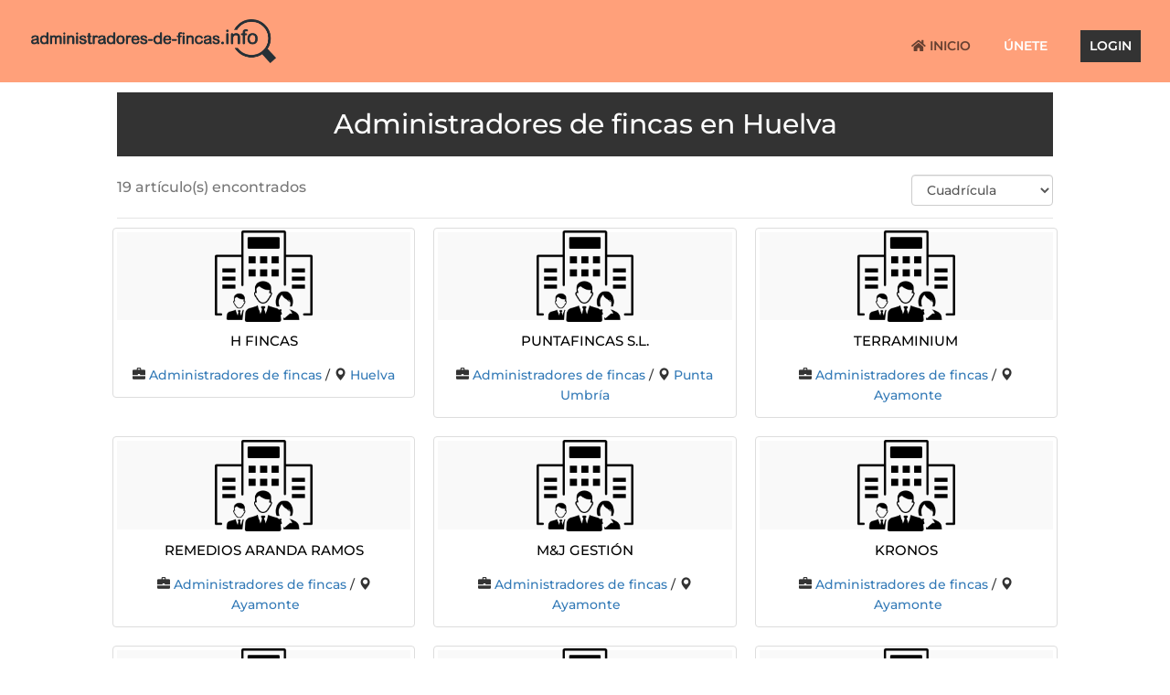

--- FILE ---
content_type: text/html; charset=UTF-8
request_url: https://www.administradores-de-fincas.info/localizacion/huelva/
body_size: 32578
content:
<!DOCTYPE html>
<html lang="es">
<head>
	<meta charset="UTF-8" />
<meta http-equiv="X-UA-Compatible" content="IE=edge">
	<link rel="pingback" href="https://www.administradores-de-fincas.info/xmlrpc.php" />

	<script type="text/javascript">
		document.documentElement.className = 'js';
	</script>
	
	<link rel="preconnect" href="https://fonts.gstatic.com" crossorigin /><style id="et-builder-googlefonts-cached-inline">/* Original: https://fonts.googleapis.com/css?family=Montserrat:100,200,300,regular,500,600,700,800,900,100italic,200italic,300italic,italic,500italic,600italic,700italic,800italic,900italic&#038;subset=latin,latin-ext&#038;display=swap *//* User Agent: Mozilla/5.0 (Unknown; Linux x86_64) AppleWebKit/538.1 (KHTML, like Gecko) Safari/538.1 Daum/4.1 */@font-face {font-family: 'Montserrat';font-style: italic;font-weight: 100;font-display: swap;src: url(https://fonts.gstatic.com/s/montserrat/v31/JTUFjIg1_i6t8kCHKm459Wx7xQYXK0vOoz6jq6R8WXZ0ow.ttf) format('truetype');}@font-face {font-family: 'Montserrat';font-style: italic;font-weight: 200;font-display: swap;src: url(https://fonts.gstatic.com/s/montserrat/v31/JTUFjIg1_i6t8kCHKm459Wx7xQYXK0vOoz6jqyR9WXZ0ow.ttf) format('truetype');}@font-face {font-family: 'Montserrat';font-style: italic;font-weight: 300;font-display: swap;src: url(https://fonts.gstatic.com/s/montserrat/v31/JTUFjIg1_i6t8kCHKm459Wx7xQYXK0vOoz6jq_p9WXZ0ow.ttf) format('truetype');}@font-face {font-family: 'Montserrat';font-style: italic;font-weight: 400;font-display: swap;src: url(https://fonts.gstatic.com/s/montserrat/v31/JTUFjIg1_i6t8kCHKm459Wx7xQYXK0vOoz6jq6R9WXZ0ow.ttf) format('truetype');}@font-face {font-family: 'Montserrat';font-style: italic;font-weight: 500;font-display: swap;src: url(https://fonts.gstatic.com/s/montserrat/v31/JTUFjIg1_i6t8kCHKm459Wx7xQYXK0vOoz6jq5Z9WXZ0ow.ttf) format('truetype');}@font-face {font-family: 'Montserrat';font-style: italic;font-weight: 600;font-display: swap;src: url(https://fonts.gstatic.com/s/montserrat/v31/JTUFjIg1_i6t8kCHKm459Wx7xQYXK0vOoz6jq3p6WXZ0ow.ttf) format('truetype');}@font-face {font-family: 'Montserrat';font-style: italic;font-weight: 700;font-display: swap;src: url(https://fonts.gstatic.com/s/montserrat/v31/JTUFjIg1_i6t8kCHKm459Wx7xQYXK0vOoz6jq0N6WXZ0ow.ttf) format('truetype');}@font-face {font-family: 'Montserrat';font-style: italic;font-weight: 800;font-display: swap;src: url(https://fonts.gstatic.com/s/montserrat/v31/JTUFjIg1_i6t8kCHKm459Wx7xQYXK0vOoz6jqyR6WXZ0ow.ttf) format('truetype');}@font-face {font-family: 'Montserrat';font-style: italic;font-weight: 900;font-display: swap;src: url(https://fonts.gstatic.com/s/montserrat/v31/JTUFjIg1_i6t8kCHKm459Wx7xQYXK0vOoz6jqw16WXZ0ow.ttf) format('truetype');}@font-face {font-family: 'Montserrat';font-style: normal;font-weight: 100;font-display: swap;src: url(https://fonts.gstatic.com/s/montserrat/v31/JTUHjIg1_i6t8kCHKm4532VJOt5-QNFgpCtr6Xw3aX8.ttf) format('truetype');}@font-face {font-family: 'Montserrat';font-style: normal;font-weight: 200;font-display: swap;src: url(https://fonts.gstatic.com/s/montserrat/v31/JTUHjIg1_i6t8kCHKm4532VJOt5-QNFgpCvr6Hw3aX8.ttf) format('truetype');}@font-face {font-family: 'Montserrat';font-style: normal;font-weight: 300;font-display: swap;src: url(https://fonts.gstatic.com/s/montserrat/v31/JTUHjIg1_i6t8kCHKm4532VJOt5-QNFgpCs16Hw3aX8.ttf) format('truetype');}@font-face {font-family: 'Montserrat';font-style: normal;font-weight: 400;font-display: swap;src: url(https://fonts.gstatic.com/s/montserrat/v31/JTUHjIg1_i6t8kCHKm4532VJOt5-QNFgpCtr6Hw3aX8.ttf) format('truetype');}@font-face {font-family: 'Montserrat';font-style: normal;font-weight: 500;font-display: swap;src: url(https://fonts.gstatic.com/s/montserrat/v31/JTUHjIg1_i6t8kCHKm4532VJOt5-QNFgpCtZ6Hw3aX8.ttf) format('truetype');}@font-face {font-family: 'Montserrat';font-style: normal;font-weight: 600;font-display: swap;src: url(https://fonts.gstatic.com/s/montserrat/v31/JTUHjIg1_i6t8kCHKm4532VJOt5-QNFgpCu173w3aX8.ttf) format('truetype');}@font-face {font-family: 'Montserrat';font-style: normal;font-weight: 700;font-display: swap;src: url(https://fonts.gstatic.com/s/montserrat/v31/JTUHjIg1_i6t8kCHKm4532VJOt5-QNFgpCuM73w3aX8.ttf) format('truetype');}@font-face {font-family: 'Montserrat';font-style: normal;font-weight: 800;font-display: swap;src: url(https://fonts.gstatic.com/s/montserrat/v31/JTUHjIg1_i6t8kCHKm4532VJOt5-QNFgpCvr73w3aX8.ttf) format('truetype');}@font-face {font-family: 'Montserrat';font-style: normal;font-weight: 900;font-display: swap;src: url(https://fonts.gstatic.com/s/montserrat/v31/JTUHjIg1_i6t8kCHKm4532VJOt5-QNFgpCvC73w3aX8.ttf) format('truetype');}/* User Agent: Mozilla/5.0 (Windows NT 6.1; WOW64; rv:27.0) Gecko/20100101 Firefox/27.0 */@font-face {font-family: 'Montserrat';font-style: italic;font-weight: 100;font-display: swap;src: url(https://fonts.gstatic.com/l/font?kit=JTUFjIg1_i6t8kCHKm459Wx7xQYXK0vOoz6jq6R8WXZ0oA&skey=2d3c1187d5eede0f&v=v31) format('woff');}@font-face {font-family: 'Montserrat';font-style: italic;font-weight: 200;font-display: swap;src: url(https://fonts.gstatic.com/l/font?kit=JTUFjIg1_i6t8kCHKm459Wx7xQYXK0vOoz6jqyR9WXZ0oA&skey=2d3c1187d5eede0f&v=v31) format('woff');}@font-face {font-family: 'Montserrat';font-style: italic;font-weight: 300;font-display: swap;src: url(https://fonts.gstatic.com/l/font?kit=JTUFjIg1_i6t8kCHKm459Wx7xQYXK0vOoz6jq_p9WXZ0oA&skey=2d3c1187d5eede0f&v=v31) format('woff');}@font-face {font-family: 'Montserrat';font-style: italic;font-weight: 400;font-display: swap;src: url(https://fonts.gstatic.com/l/font?kit=JTUFjIg1_i6t8kCHKm459Wx7xQYXK0vOoz6jq6R9WXZ0oA&skey=2d3c1187d5eede0f&v=v31) format('woff');}@font-face {font-family: 'Montserrat';font-style: italic;font-weight: 500;font-display: swap;src: url(https://fonts.gstatic.com/l/font?kit=JTUFjIg1_i6t8kCHKm459Wx7xQYXK0vOoz6jq5Z9WXZ0oA&skey=2d3c1187d5eede0f&v=v31) format('woff');}@font-face {font-family: 'Montserrat';font-style: italic;font-weight: 600;font-display: swap;src: url(https://fonts.gstatic.com/l/font?kit=JTUFjIg1_i6t8kCHKm459Wx7xQYXK0vOoz6jq3p6WXZ0oA&skey=2d3c1187d5eede0f&v=v31) format('woff');}@font-face {font-family: 'Montserrat';font-style: italic;font-weight: 700;font-display: swap;src: url(https://fonts.gstatic.com/l/font?kit=JTUFjIg1_i6t8kCHKm459Wx7xQYXK0vOoz6jq0N6WXZ0oA&skey=2d3c1187d5eede0f&v=v31) format('woff');}@font-face {font-family: 'Montserrat';font-style: italic;font-weight: 800;font-display: swap;src: url(https://fonts.gstatic.com/l/font?kit=JTUFjIg1_i6t8kCHKm459Wx7xQYXK0vOoz6jqyR6WXZ0oA&skey=2d3c1187d5eede0f&v=v31) format('woff');}@font-face {font-family: 'Montserrat';font-style: italic;font-weight: 900;font-display: swap;src: url(https://fonts.gstatic.com/l/font?kit=JTUFjIg1_i6t8kCHKm459Wx7xQYXK0vOoz6jqw16WXZ0oA&skey=2d3c1187d5eede0f&v=v31) format('woff');}@font-face {font-family: 'Montserrat';font-style: normal;font-weight: 100;font-display: swap;src: url(https://fonts.gstatic.com/l/font?kit=JTUHjIg1_i6t8kCHKm4532VJOt5-QNFgpCtr6Xw3aXw&skey=7bc19f711c0de8f&v=v31) format('woff');}@font-face {font-family: 'Montserrat';font-style: normal;font-weight: 200;font-display: swap;src: url(https://fonts.gstatic.com/l/font?kit=JTUHjIg1_i6t8kCHKm4532VJOt5-QNFgpCvr6Hw3aXw&skey=7bc19f711c0de8f&v=v31) format('woff');}@font-face {font-family: 'Montserrat';font-style: normal;font-weight: 300;font-display: swap;src: url(https://fonts.gstatic.com/l/font?kit=JTUHjIg1_i6t8kCHKm4532VJOt5-QNFgpCs16Hw3aXw&skey=7bc19f711c0de8f&v=v31) format('woff');}@font-face {font-family: 'Montserrat';font-style: normal;font-weight: 400;font-display: swap;src: url(https://fonts.gstatic.com/l/font?kit=JTUHjIg1_i6t8kCHKm4532VJOt5-QNFgpCtr6Hw3aXw&skey=7bc19f711c0de8f&v=v31) format('woff');}@font-face {font-family: 'Montserrat';font-style: normal;font-weight: 500;font-display: swap;src: url(https://fonts.gstatic.com/l/font?kit=JTUHjIg1_i6t8kCHKm4532VJOt5-QNFgpCtZ6Hw3aXw&skey=7bc19f711c0de8f&v=v31) format('woff');}@font-face {font-family: 'Montserrat';font-style: normal;font-weight: 600;font-display: swap;src: url(https://fonts.gstatic.com/l/font?kit=JTUHjIg1_i6t8kCHKm4532VJOt5-QNFgpCu173w3aXw&skey=7bc19f711c0de8f&v=v31) format('woff');}@font-face {font-family: 'Montserrat';font-style: normal;font-weight: 700;font-display: swap;src: url(https://fonts.gstatic.com/l/font?kit=JTUHjIg1_i6t8kCHKm4532VJOt5-QNFgpCuM73w3aXw&skey=7bc19f711c0de8f&v=v31) format('woff');}@font-face {font-family: 'Montserrat';font-style: normal;font-weight: 800;font-display: swap;src: url(https://fonts.gstatic.com/l/font?kit=JTUHjIg1_i6t8kCHKm4532VJOt5-QNFgpCvr73w3aXw&skey=7bc19f711c0de8f&v=v31) format('woff');}@font-face {font-family: 'Montserrat';font-style: normal;font-weight: 900;font-display: swap;src: url(https://fonts.gstatic.com/l/font?kit=JTUHjIg1_i6t8kCHKm4532VJOt5-QNFgpCvC73w3aXw&skey=7bc19f711c0de8f&v=v31) format('woff');}/* User Agent: Mozilla/5.0 (Windows NT 6.3; rv:39.0) Gecko/20100101 Firefox/39.0 */@font-face {font-family: 'Montserrat';font-style: italic;font-weight: 100;font-display: swap;src: url(https://fonts.gstatic.com/s/montserrat/v31/JTUFjIg1_i6t8kCHKm459Wx7xQYXK0vOoz6jq6R8WXZ0pg.woff2) format('woff2');}@font-face {font-family: 'Montserrat';font-style: italic;font-weight: 200;font-display: swap;src: url(https://fonts.gstatic.com/s/montserrat/v31/JTUFjIg1_i6t8kCHKm459Wx7xQYXK0vOoz6jqyR9WXZ0pg.woff2) format('woff2');}@font-face {font-family: 'Montserrat';font-style: italic;font-weight: 300;font-display: swap;src: url(https://fonts.gstatic.com/s/montserrat/v31/JTUFjIg1_i6t8kCHKm459Wx7xQYXK0vOoz6jq_p9WXZ0pg.woff2) format('woff2');}@font-face {font-family: 'Montserrat';font-style: italic;font-weight: 400;font-display: swap;src: url(https://fonts.gstatic.com/s/montserrat/v31/JTUFjIg1_i6t8kCHKm459Wx7xQYXK0vOoz6jq6R9WXZ0pg.woff2) format('woff2');}@font-face {font-family: 'Montserrat';font-style: italic;font-weight: 500;font-display: swap;src: url(https://fonts.gstatic.com/s/montserrat/v31/JTUFjIg1_i6t8kCHKm459Wx7xQYXK0vOoz6jq5Z9WXZ0pg.woff2) format('woff2');}@font-face {font-family: 'Montserrat';font-style: italic;font-weight: 600;font-display: swap;src: url(https://fonts.gstatic.com/s/montserrat/v31/JTUFjIg1_i6t8kCHKm459Wx7xQYXK0vOoz6jq3p6WXZ0pg.woff2) format('woff2');}@font-face {font-family: 'Montserrat';font-style: italic;font-weight: 700;font-display: swap;src: url(https://fonts.gstatic.com/s/montserrat/v31/JTUFjIg1_i6t8kCHKm459Wx7xQYXK0vOoz6jq0N6WXZ0pg.woff2) format('woff2');}@font-face {font-family: 'Montserrat';font-style: italic;font-weight: 800;font-display: swap;src: url(https://fonts.gstatic.com/s/montserrat/v31/JTUFjIg1_i6t8kCHKm459Wx7xQYXK0vOoz6jqyR6WXZ0pg.woff2) format('woff2');}@font-face {font-family: 'Montserrat';font-style: italic;font-weight: 900;font-display: swap;src: url(https://fonts.gstatic.com/s/montserrat/v31/JTUFjIg1_i6t8kCHKm459Wx7xQYXK0vOoz6jqw16WXZ0pg.woff2) format('woff2');}@font-face {font-family: 'Montserrat';font-style: normal;font-weight: 100;font-display: swap;src: url(https://fonts.gstatic.com/s/montserrat/v31/JTUHjIg1_i6t8kCHKm4532VJOt5-QNFgpCtr6Xw3aXo.woff2) format('woff2');}@font-face {font-family: 'Montserrat';font-style: normal;font-weight: 200;font-display: swap;src: url(https://fonts.gstatic.com/s/montserrat/v31/JTUHjIg1_i6t8kCHKm4532VJOt5-QNFgpCvr6Hw3aXo.woff2) format('woff2');}@font-face {font-family: 'Montserrat';font-style: normal;font-weight: 300;font-display: swap;src: url(https://fonts.gstatic.com/s/montserrat/v31/JTUHjIg1_i6t8kCHKm4532VJOt5-QNFgpCs16Hw3aXo.woff2) format('woff2');}@font-face {font-family: 'Montserrat';font-style: normal;font-weight: 400;font-display: swap;src: url(https://fonts.gstatic.com/s/montserrat/v31/JTUHjIg1_i6t8kCHKm4532VJOt5-QNFgpCtr6Hw3aXo.woff2) format('woff2');}@font-face {font-family: 'Montserrat';font-style: normal;font-weight: 500;font-display: swap;src: url(https://fonts.gstatic.com/s/montserrat/v31/JTUHjIg1_i6t8kCHKm4532VJOt5-QNFgpCtZ6Hw3aXo.woff2) format('woff2');}@font-face {font-family: 'Montserrat';font-style: normal;font-weight: 600;font-display: swap;src: url(https://fonts.gstatic.com/s/montserrat/v31/JTUHjIg1_i6t8kCHKm4532VJOt5-QNFgpCu173w3aXo.woff2) format('woff2');}@font-face {font-family: 'Montserrat';font-style: normal;font-weight: 700;font-display: swap;src: url(https://fonts.gstatic.com/s/montserrat/v31/JTUHjIg1_i6t8kCHKm4532VJOt5-QNFgpCuM73w3aXo.woff2) format('woff2');}@font-face {font-family: 'Montserrat';font-style: normal;font-weight: 800;font-display: swap;src: url(https://fonts.gstatic.com/s/montserrat/v31/JTUHjIg1_i6t8kCHKm4532VJOt5-QNFgpCvr73w3aXo.woff2) format('woff2');}@font-face {font-family: 'Montserrat';font-style: normal;font-weight: 900;font-display: swap;src: url(https://fonts.gstatic.com/s/montserrat/v31/JTUHjIg1_i6t8kCHKm4532VJOt5-QNFgpCvC73w3aXo.woff2) format('woff2');}</style><meta name='robots' content='index, follow, max-image-preview:large, max-snippet:-1, max-video-preview:-1' />
<script type="text/javascript">function rgmkInitGoogleMaps(){window.rgmkGoogleMapsCallback=true;try{jQuery(document).trigger("rgmkGoogleMapsLoad")}catch(err){}}</script><script type="text/javascript">
			let jqueryParams=[],jQuery=function(r){return jqueryParams=[...jqueryParams,r],jQuery},$=function(r){return jqueryParams=[...jqueryParams,r],$};window.jQuery=jQuery,window.$=jQuery;let customHeadScripts=!1;jQuery.fn=jQuery.prototype={},$.fn=jQuery.prototype={},jQuery.noConflict=function(r){if(window.jQuery)return jQuery=window.jQuery,$=window.jQuery,customHeadScripts=!0,jQuery.noConflict},jQuery.ready=function(r){jqueryParams=[...jqueryParams,r]},$.ready=function(r){jqueryParams=[...jqueryParams,r]},jQuery.load=function(r){jqueryParams=[...jqueryParams,r]},$.load=function(r){jqueryParams=[...jqueryParams,r]},jQuery.fn.ready=function(r){jqueryParams=[...jqueryParams,r]},$.fn.ready=function(r){jqueryParams=[...jqueryParams,r]};</script>
	<!-- This site is optimized with the Yoast SEO plugin v24.8 - https://yoast.com/wordpress/plugins/seo/ -->
	<title>Huelva archivos  - Administradores de fincas</title>
	<link rel="canonical" href="https://www.administradores-de-fincas.info/localizacion/huelva/" />
	<meta property="og:locale" content="es_ES" />
	<meta property="og:type" content="article" />
	<meta property="og:title" content="Listing Location - Administradores de fincas" />
	<meta property="og:url" content="https://www.administradores-de-fincas.info/localizacion/huelva/" />
	<meta property="og:site_name" content="Administradores de fincas" />
	<meta property="article:modified_time" content="2021-09-08T13:49:41+00:00" />
	<meta name="twitter:card" content="summary_large_image" />
	<script type="application/ld+json" class="yoast-schema-graph">{"@context":"https://schema.org","@graph":[{"@type":"WebPage","@id":"https://www.administradores-de-fincas.info/localizacion/","url":"https://www.administradores-de-fincas.info/localizacion/","name":"Listing Location - Administradores de fincas","isPartOf":{"@id":"https://www.administradores-de-fincas.info/#website"},"datePublished":"2021-04-30T09:48:51+00:00","dateModified":"2021-09-08T13:49:41+00:00","breadcrumb":{"@id":"https://www.administradores-de-fincas.info/localizacion/#breadcrumb"},"inLanguage":"es","potentialAction":[{"@type":"ReadAction","target":["https://www.administradores-de-fincas.info/localizacion/"]}]},{"@type":"BreadcrumbList","@id":"https://www.administradores-de-fincas.info/localizacion/#breadcrumb","itemListElement":[{"@type":"ListItem","position":1,"name":"Portada","item":"https://www.administradores-de-fincas.info/"},{"@type":"ListItem","position":2,"name":"Listing Location"}]},{"@type":"WebSite","@id":"https://www.administradores-de-fincas.info/#website","url":"https://www.administradores-de-fincas.info/","name":"Administradores de fincas","description":"Directorio de administradores de fincas","publisher":{"@id":"https://www.administradores-de-fincas.info/#organization"},"potentialAction":[{"@type":"SearchAction","target":{"@type":"EntryPoint","urlTemplate":"https://www.administradores-de-fincas.info/?s={search_term_string}"},"query-input":{"@type":"PropertyValueSpecification","valueRequired":true,"valueName":"search_term_string"}}],"inLanguage":"es"},{"@type":"Organization","@id":"https://www.administradores-de-fincas.info/#organization","name":"administradores-de-fincas.info","url":"https://www.administradores-de-fincas.info/","logo":{"@type":"ImageObject","inLanguage":"es","@id":"https://www.administradores-de-fincas.info/#/schema/logo/image/","url":"https://www.administradores-de-fincas.info/wp-content/uploads/logo-admin.png","contentUrl":"https://www.administradores-de-fincas.info/wp-content/uploads/logo-admin.png","width":551,"height":100,"caption":"administradores-de-fincas.info"},"image":{"@id":"https://www.administradores-de-fincas.info/#/schema/logo/image/"}}]}</script>
	<!-- / Yoast SEO plugin. -->


<link rel="alternate" type="application/rss+xml" title="Administradores de fincas &raquo; Feed" href="https://www.administradores-de-fincas.info/feed/" />
<link rel="alternate" type="application/rss+xml" title="Administradores de fincas &raquo; Feed de los comentarios" href="https://www.administradores-de-fincas.info/comments/feed/" />
<link rel="alternate" title="oEmbed (JSON)" type="application/json+oembed" href="https://www.administradores-de-fincas.info/wp-json/oembed/1.0/embed?url=https%3A%2F%2Fwww.administradores-de-fincas.info%2Flocalizacion%2F" />
<link rel="alternate" title="oEmbed (XML)" type="text/xml+oembed" href="https://www.administradores-de-fincas.info/wp-json/oembed/1.0/embed?url=https%3A%2F%2Fwww.administradores-de-fincas.info%2Flocalizacion%2F&#038;format=xml" />
<meta content="Divi v.4.27.4" name="generator"/><style id='wp-block-library-inline-css' type='text/css'>
:root{--wp-block-synced-color:#7a00df;--wp-block-synced-color--rgb:122,0,223;--wp-bound-block-color:var(--wp-block-synced-color);--wp-editor-canvas-background:#ddd;--wp-admin-theme-color:#007cba;--wp-admin-theme-color--rgb:0,124,186;--wp-admin-theme-color-darker-10:#006ba1;--wp-admin-theme-color-darker-10--rgb:0,107,160.5;--wp-admin-theme-color-darker-20:#005a87;--wp-admin-theme-color-darker-20--rgb:0,90,135;--wp-admin-border-width-focus:2px}@media (min-resolution:192dpi){:root{--wp-admin-border-width-focus:1.5px}}.wp-element-button{cursor:pointer}:root .has-very-light-gray-background-color{background-color:#eee}:root .has-very-dark-gray-background-color{background-color:#313131}:root .has-very-light-gray-color{color:#eee}:root .has-very-dark-gray-color{color:#313131}:root .has-vivid-green-cyan-to-vivid-cyan-blue-gradient-background{background:linear-gradient(135deg,#00d084,#0693e3)}:root .has-purple-crush-gradient-background{background:linear-gradient(135deg,#34e2e4,#4721fb 50%,#ab1dfe)}:root .has-hazy-dawn-gradient-background{background:linear-gradient(135deg,#faaca8,#dad0ec)}:root .has-subdued-olive-gradient-background{background:linear-gradient(135deg,#fafae1,#67a671)}:root .has-atomic-cream-gradient-background{background:linear-gradient(135deg,#fdd79a,#004a59)}:root .has-nightshade-gradient-background{background:linear-gradient(135deg,#330968,#31cdcf)}:root .has-midnight-gradient-background{background:linear-gradient(135deg,#020381,#2874fc)}:root{--wp--preset--font-size--normal:16px;--wp--preset--font-size--huge:42px}.has-regular-font-size{font-size:1em}.has-larger-font-size{font-size:2.625em}.has-normal-font-size{font-size:var(--wp--preset--font-size--normal)}.has-huge-font-size{font-size:var(--wp--preset--font-size--huge)}.has-text-align-center{text-align:center}.has-text-align-left{text-align:left}.has-text-align-right{text-align:right}.has-fit-text{white-space:nowrap!important}#end-resizable-editor-section{display:none}.aligncenter{clear:both}.items-justified-left{justify-content:flex-start}.items-justified-center{justify-content:center}.items-justified-right{justify-content:flex-end}.items-justified-space-between{justify-content:space-between}.screen-reader-text{border:0;clip-path:inset(50%);height:1px;margin:-1px;overflow:hidden;padding:0;position:absolute;width:1px;word-wrap:normal!important}.screen-reader-text:focus{background-color:#ddd;clip-path:none;color:#444;display:block;font-size:1em;height:auto;left:5px;line-height:normal;padding:15px 23px 14px;text-decoration:none;top:5px;width:auto;z-index:100000}html :where(.has-border-color){border-style:solid}html :where([style*=border-top-color]){border-top-style:solid}html :where([style*=border-right-color]){border-right-style:solid}html :where([style*=border-bottom-color]){border-bottom-style:solid}html :where([style*=border-left-color]){border-left-style:solid}html :where([style*=border-width]){border-style:solid}html :where([style*=border-top-width]){border-top-style:solid}html :where([style*=border-right-width]){border-right-style:solid}html :where([style*=border-bottom-width]){border-bottom-style:solid}html :where([style*=border-left-width]){border-left-style:solid}html :where(img[class*=wp-image-]){height:auto;max-width:100%}:where(figure){margin:0 0 1em}html :where(.is-position-sticky){--wp-admin--admin-bar--position-offset:var(--wp-admin--admin-bar--height,0px)}@media screen and (max-width:600px){html :where(.is-position-sticky){--wp-admin--admin-bar--position-offset:0px}}

/*# sourceURL=wp-block-library-inline-css */
</style><style id='global-styles-inline-css' type='text/css'>
:root{--wp--preset--aspect-ratio--square: 1;--wp--preset--aspect-ratio--4-3: 4/3;--wp--preset--aspect-ratio--3-4: 3/4;--wp--preset--aspect-ratio--3-2: 3/2;--wp--preset--aspect-ratio--2-3: 2/3;--wp--preset--aspect-ratio--16-9: 16/9;--wp--preset--aspect-ratio--9-16: 9/16;--wp--preset--color--black: #000000;--wp--preset--color--cyan-bluish-gray: #abb8c3;--wp--preset--color--white: #ffffff;--wp--preset--color--pale-pink: #f78da7;--wp--preset--color--vivid-red: #cf2e2e;--wp--preset--color--luminous-vivid-orange: #ff6900;--wp--preset--color--luminous-vivid-amber: #fcb900;--wp--preset--color--light-green-cyan: #7bdcb5;--wp--preset--color--vivid-green-cyan: #00d084;--wp--preset--color--pale-cyan-blue: #8ed1fc;--wp--preset--color--vivid-cyan-blue: #0693e3;--wp--preset--color--vivid-purple: #9b51e0;--wp--preset--gradient--vivid-cyan-blue-to-vivid-purple: linear-gradient(135deg,rgb(6,147,227) 0%,rgb(155,81,224) 100%);--wp--preset--gradient--light-green-cyan-to-vivid-green-cyan: linear-gradient(135deg,rgb(122,220,180) 0%,rgb(0,208,130) 100%);--wp--preset--gradient--luminous-vivid-amber-to-luminous-vivid-orange: linear-gradient(135deg,rgb(252,185,0) 0%,rgb(255,105,0) 100%);--wp--preset--gradient--luminous-vivid-orange-to-vivid-red: linear-gradient(135deg,rgb(255,105,0) 0%,rgb(207,46,46) 100%);--wp--preset--gradient--very-light-gray-to-cyan-bluish-gray: linear-gradient(135deg,rgb(238,238,238) 0%,rgb(169,184,195) 100%);--wp--preset--gradient--cool-to-warm-spectrum: linear-gradient(135deg,rgb(74,234,220) 0%,rgb(151,120,209) 20%,rgb(207,42,186) 40%,rgb(238,44,130) 60%,rgb(251,105,98) 80%,rgb(254,248,76) 100%);--wp--preset--gradient--blush-light-purple: linear-gradient(135deg,rgb(255,206,236) 0%,rgb(152,150,240) 100%);--wp--preset--gradient--blush-bordeaux: linear-gradient(135deg,rgb(254,205,165) 0%,rgb(254,45,45) 50%,rgb(107,0,62) 100%);--wp--preset--gradient--luminous-dusk: linear-gradient(135deg,rgb(255,203,112) 0%,rgb(199,81,192) 50%,rgb(65,88,208) 100%);--wp--preset--gradient--pale-ocean: linear-gradient(135deg,rgb(255,245,203) 0%,rgb(182,227,212) 50%,rgb(51,167,181) 100%);--wp--preset--gradient--electric-grass: linear-gradient(135deg,rgb(202,248,128) 0%,rgb(113,206,126) 100%);--wp--preset--gradient--midnight: linear-gradient(135deg,rgb(2,3,129) 0%,rgb(40,116,252) 100%);--wp--preset--font-size--small: 13px;--wp--preset--font-size--medium: 20px;--wp--preset--font-size--large: 36px;--wp--preset--font-size--x-large: 42px;--wp--preset--spacing--20: 0.44rem;--wp--preset--spacing--30: 0.67rem;--wp--preset--spacing--40: 1rem;--wp--preset--spacing--50: 1.5rem;--wp--preset--spacing--60: 2.25rem;--wp--preset--spacing--70: 3.38rem;--wp--preset--spacing--80: 5.06rem;--wp--preset--shadow--natural: 6px 6px 9px rgba(0, 0, 0, 0.2);--wp--preset--shadow--deep: 12px 12px 50px rgba(0, 0, 0, 0.4);--wp--preset--shadow--sharp: 6px 6px 0px rgba(0, 0, 0, 0.2);--wp--preset--shadow--outlined: 6px 6px 0px -3px rgb(255, 255, 255), 6px 6px rgb(0, 0, 0);--wp--preset--shadow--crisp: 6px 6px 0px rgb(0, 0, 0);}:root { --wp--style--global--content-size: 823px;--wp--style--global--wide-size: 1080px; }:where(body) { margin: 0; }.wp-site-blocks > .alignleft { float: left; margin-right: 2em; }.wp-site-blocks > .alignright { float: right; margin-left: 2em; }.wp-site-blocks > .aligncenter { justify-content: center; margin-left: auto; margin-right: auto; }:where(.is-layout-flex){gap: 0.5em;}:where(.is-layout-grid){gap: 0.5em;}.is-layout-flow > .alignleft{float: left;margin-inline-start: 0;margin-inline-end: 2em;}.is-layout-flow > .alignright{float: right;margin-inline-start: 2em;margin-inline-end: 0;}.is-layout-flow > .aligncenter{margin-left: auto !important;margin-right: auto !important;}.is-layout-constrained > .alignleft{float: left;margin-inline-start: 0;margin-inline-end: 2em;}.is-layout-constrained > .alignright{float: right;margin-inline-start: 2em;margin-inline-end: 0;}.is-layout-constrained > .aligncenter{margin-left: auto !important;margin-right: auto !important;}.is-layout-constrained > :where(:not(.alignleft):not(.alignright):not(.alignfull)){max-width: var(--wp--style--global--content-size);margin-left: auto !important;margin-right: auto !important;}.is-layout-constrained > .alignwide{max-width: var(--wp--style--global--wide-size);}body .is-layout-flex{display: flex;}.is-layout-flex{flex-wrap: wrap;align-items: center;}.is-layout-flex > :is(*, div){margin: 0;}body .is-layout-grid{display: grid;}.is-layout-grid > :is(*, div){margin: 0;}body{padding-top: 0px;padding-right: 0px;padding-bottom: 0px;padding-left: 0px;}:root :where(.wp-element-button, .wp-block-button__link){background-color: #32373c;border-width: 0;color: #fff;font-family: inherit;font-size: inherit;font-style: inherit;font-weight: inherit;letter-spacing: inherit;line-height: inherit;padding-top: calc(0.667em + 2px);padding-right: calc(1.333em + 2px);padding-bottom: calc(0.667em + 2px);padding-left: calc(1.333em + 2px);text-decoration: none;text-transform: inherit;}.has-black-color{color: var(--wp--preset--color--black) !important;}.has-cyan-bluish-gray-color{color: var(--wp--preset--color--cyan-bluish-gray) !important;}.has-white-color{color: var(--wp--preset--color--white) !important;}.has-pale-pink-color{color: var(--wp--preset--color--pale-pink) !important;}.has-vivid-red-color{color: var(--wp--preset--color--vivid-red) !important;}.has-luminous-vivid-orange-color{color: var(--wp--preset--color--luminous-vivid-orange) !important;}.has-luminous-vivid-amber-color{color: var(--wp--preset--color--luminous-vivid-amber) !important;}.has-light-green-cyan-color{color: var(--wp--preset--color--light-green-cyan) !important;}.has-vivid-green-cyan-color{color: var(--wp--preset--color--vivid-green-cyan) !important;}.has-pale-cyan-blue-color{color: var(--wp--preset--color--pale-cyan-blue) !important;}.has-vivid-cyan-blue-color{color: var(--wp--preset--color--vivid-cyan-blue) !important;}.has-vivid-purple-color{color: var(--wp--preset--color--vivid-purple) !important;}.has-black-background-color{background-color: var(--wp--preset--color--black) !important;}.has-cyan-bluish-gray-background-color{background-color: var(--wp--preset--color--cyan-bluish-gray) !important;}.has-white-background-color{background-color: var(--wp--preset--color--white) !important;}.has-pale-pink-background-color{background-color: var(--wp--preset--color--pale-pink) !important;}.has-vivid-red-background-color{background-color: var(--wp--preset--color--vivid-red) !important;}.has-luminous-vivid-orange-background-color{background-color: var(--wp--preset--color--luminous-vivid-orange) !important;}.has-luminous-vivid-amber-background-color{background-color: var(--wp--preset--color--luminous-vivid-amber) !important;}.has-light-green-cyan-background-color{background-color: var(--wp--preset--color--light-green-cyan) !important;}.has-vivid-green-cyan-background-color{background-color: var(--wp--preset--color--vivid-green-cyan) !important;}.has-pale-cyan-blue-background-color{background-color: var(--wp--preset--color--pale-cyan-blue) !important;}.has-vivid-cyan-blue-background-color{background-color: var(--wp--preset--color--vivid-cyan-blue) !important;}.has-vivid-purple-background-color{background-color: var(--wp--preset--color--vivid-purple) !important;}.has-black-border-color{border-color: var(--wp--preset--color--black) !important;}.has-cyan-bluish-gray-border-color{border-color: var(--wp--preset--color--cyan-bluish-gray) !important;}.has-white-border-color{border-color: var(--wp--preset--color--white) !important;}.has-pale-pink-border-color{border-color: var(--wp--preset--color--pale-pink) !important;}.has-vivid-red-border-color{border-color: var(--wp--preset--color--vivid-red) !important;}.has-luminous-vivid-orange-border-color{border-color: var(--wp--preset--color--luminous-vivid-orange) !important;}.has-luminous-vivid-amber-border-color{border-color: var(--wp--preset--color--luminous-vivid-amber) !important;}.has-light-green-cyan-border-color{border-color: var(--wp--preset--color--light-green-cyan) !important;}.has-vivid-green-cyan-border-color{border-color: var(--wp--preset--color--vivid-green-cyan) !important;}.has-pale-cyan-blue-border-color{border-color: var(--wp--preset--color--pale-cyan-blue) !important;}.has-vivid-cyan-blue-border-color{border-color: var(--wp--preset--color--vivid-cyan-blue) !important;}.has-vivid-purple-border-color{border-color: var(--wp--preset--color--vivid-purple) !important;}.has-vivid-cyan-blue-to-vivid-purple-gradient-background{background: var(--wp--preset--gradient--vivid-cyan-blue-to-vivid-purple) !important;}.has-light-green-cyan-to-vivid-green-cyan-gradient-background{background: var(--wp--preset--gradient--light-green-cyan-to-vivid-green-cyan) !important;}.has-luminous-vivid-amber-to-luminous-vivid-orange-gradient-background{background: var(--wp--preset--gradient--luminous-vivid-amber-to-luminous-vivid-orange) !important;}.has-luminous-vivid-orange-to-vivid-red-gradient-background{background: var(--wp--preset--gradient--luminous-vivid-orange-to-vivid-red) !important;}.has-very-light-gray-to-cyan-bluish-gray-gradient-background{background: var(--wp--preset--gradient--very-light-gray-to-cyan-bluish-gray) !important;}.has-cool-to-warm-spectrum-gradient-background{background: var(--wp--preset--gradient--cool-to-warm-spectrum) !important;}.has-blush-light-purple-gradient-background{background: var(--wp--preset--gradient--blush-light-purple) !important;}.has-blush-bordeaux-gradient-background{background: var(--wp--preset--gradient--blush-bordeaux) !important;}.has-luminous-dusk-gradient-background{background: var(--wp--preset--gradient--luminous-dusk) !important;}.has-pale-ocean-gradient-background{background: var(--wp--preset--gradient--pale-ocean) !important;}.has-electric-grass-gradient-background{background: var(--wp--preset--gradient--electric-grass) !important;}.has-midnight-gradient-background{background: var(--wp--preset--gradient--midnight) !important;}.has-small-font-size{font-size: var(--wp--preset--font-size--small) !important;}.has-medium-font-size{font-size: var(--wp--preset--font-size--medium) !important;}.has-large-font-size{font-size: var(--wp--preset--font-size--large) !important;}.has-x-large-font-size{font-size: var(--wp--preset--font-size--x-large) !important;}
/*# sourceURL=global-styles-inline-css */
</style>

<style id='divi-style-inline-inline-css' type='text/css'>
/*!
Theme Name: Divi
Theme URI: http://www.elegantthemes.com/gallery/divi/
Version: 4.27.4
Description: Smart. Flexible. Beautiful. Divi is the most powerful theme in our collection.
Author: Elegant Themes
Author URI: http://www.elegantthemes.com
License: GNU General Public License v2
License URI: http://www.gnu.org/licenses/gpl-2.0.html
*/

a,abbr,acronym,address,applet,b,big,blockquote,body,center,cite,code,dd,del,dfn,div,dl,dt,em,fieldset,font,form,h1,h2,h3,h4,h5,h6,html,i,iframe,img,ins,kbd,label,legend,li,object,ol,p,pre,q,s,samp,small,span,strike,strong,sub,sup,tt,u,ul,var{margin:0;padding:0;border:0;outline:0;font-size:100%;-ms-text-size-adjust:100%;-webkit-text-size-adjust:100%;vertical-align:baseline;background:transparent}body{line-height:1}ol,ul{list-style:none}blockquote,q{quotes:none}blockquote:after,blockquote:before,q:after,q:before{content:"";content:none}blockquote{margin:20px 0 30px;border-left:5px solid;padding-left:20px}:focus{outline:0}del{text-decoration:line-through}pre{overflow:auto;padding:10px}figure{margin:0}table{border-collapse:collapse;border-spacing:0}article,aside,footer,header,hgroup,nav,section{display:block}body{font-family:Open Sans,Arial,sans-serif;font-size:14px;color:#666;background-color:#fff;line-height:1.7em;font-weight:500;-webkit-font-smoothing:antialiased;-moz-osx-font-smoothing:grayscale}body.page-template-page-template-blank-php #page-container{padding-top:0!important}body.et_cover_background{background-size:cover!important;background-position:top!important;background-repeat:no-repeat!important;background-attachment:fixed}a{color:#2ea3f2}a,a:hover{text-decoration:none}p{padding-bottom:1em}p:not(.has-background):last-of-type{padding-bottom:0}p.et_normal_padding{padding-bottom:1em}strong{font-weight:700}cite,em,i{font-style:italic}code,pre{font-family:Courier New,monospace;margin-bottom:10px}ins{text-decoration:none}sub,sup{height:0;line-height:1;position:relative;vertical-align:baseline}sup{bottom:.8em}sub{top:.3em}dl{margin:0 0 1.5em}dl dt{font-weight:700}dd{margin-left:1.5em}blockquote p{padding-bottom:0}embed,iframe,object,video{max-width:100%}h1,h2,h3,h4,h5,h6{color:#333;padding-bottom:10px;line-height:1em;font-weight:500}h1 a,h2 a,h3 a,h4 a,h5 a,h6 a{color:inherit}h1{font-size:30px}h2{font-size:26px}h3{font-size:22px}h4{font-size:18px}h5{font-size:16px}h6{font-size:14px}input{-webkit-appearance:none}input[type=checkbox]{-webkit-appearance:checkbox}input[type=radio]{-webkit-appearance:radio}input.text,input.title,input[type=email],input[type=password],input[type=tel],input[type=text],select,textarea{background-color:#fff;border:1px solid #bbb;padding:2px;color:#4e4e4e}input.text:focus,input.title:focus,input[type=text]:focus,select:focus,textarea:focus{border-color:#2d3940;color:#3e3e3e}input.text,input.title,input[type=text],select,textarea{margin:0}textarea{padding:4px}button,input,select,textarea{font-family:inherit}img{max-width:100%;height:auto}.clear{clear:both}br.clear{margin:0;padding:0}.pagination{clear:both}#et_search_icon:hover,.et-social-icon a:hover,.et_password_protected_form .et_submit_button,.form-submit .et_pb_buttontton.alt.disabled,.nav-single a,.posted_in a{color:#2ea3f2}.et-search-form,blockquote{border-color:#2ea3f2}#main-content{background-color:#fff}.container{width:80%;max-width:1080px;margin:auto;position:relative}body:not(.et-tb) #main-content .container,body:not(.et-tb-has-header) #main-content .container{padding-top:58px}.et_full_width_page #main-content .container:before{display:none}.main_title{margin-bottom:20px}.et_password_protected_form .et_submit_button:hover,.form-submit .et_pb_button:hover{background:rgba(0,0,0,.05)}.et_button_icon_visible .et_pb_button{padding-right:2em;padding-left:.7em}.et_button_icon_visible .et_pb_button:after{opacity:1;margin-left:0}.et_button_left .et_pb_button:hover:after{left:.15em}.et_button_left .et_pb_button:after{margin-left:0;left:1em}.et_button_icon_visible.et_button_left .et_pb_button,.et_button_left .et_pb_button:hover,.et_button_left .et_pb_module .et_pb_button:hover{padding-left:2em;padding-right:.7em}.et_button_icon_visible.et_button_left .et_pb_button:after,.et_button_left .et_pb_button:hover:after{left:.15em}.et_password_protected_form .et_submit_button:hover,.form-submit .et_pb_button:hover{padding:.3em 1em}.et_button_no_icon .et_pb_button:after{display:none}.et_button_no_icon.et_button_icon_visible.et_button_left .et_pb_button,.et_button_no_icon.et_button_left .et_pb_button:hover,.et_button_no_icon .et_pb_button,.et_button_no_icon .et_pb_button:hover{padding:.3em 1em!important}.et_button_custom_icon .et_pb_button:after{line-height:1.7em}.et_button_custom_icon.et_button_icon_visible .et_pb_button:after,.et_button_custom_icon .et_pb_button:hover:after{margin-left:.3em}#left-area .post_format-post-format-gallery .wp-block-gallery:first-of-type{padding:0;margin-bottom:-16px}.entry-content table:not(.variations){border:1px solid #eee;margin:0 0 15px;text-align:left;width:100%}.entry-content thead th,.entry-content tr th{color:#555;font-weight:700;padding:9px 24px}.entry-content tr td{border-top:1px solid #eee;padding:6px 24px}#left-area ul,.entry-content ul,.et-l--body ul,.et-l--footer ul,.et-l--header ul{list-style-type:disc;padding:0 0 23px 1em;line-height:26px}#left-area ol,.entry-content ol,.et-l--body ol,.et-l--footer ol,.et-l--header ol{list-style-type:decimal;list-style-position:inside;padding:0 0 23px;line-height:26px}#left-area ul li ul,.entry-content ul li ol{padding:2px 0 2px 20px}#left-area ol li ul,.entry-content ol li ol,.et-l--body ol li ol,.et-l--footer ol li ol,.et-l--header ol li ol{padding:2px 0 2px 35px}#left-area ul.wp-block-gallery{display:-webkit-box;display:-ms-flexbox;display:flex;-ms-flex-wrap:wrap;flex-wrap:wrap;list-style-type:none;padding:0}#left-area ul.products{padding:0!important;line-height:1.7!important;list-style:none!important}.gallery-item a{display:block}.gallery-caption,.gallery-item a{width:90%}#wpadminbar{z-index:100001}#left-area .post-meta{font-size:14px;padding-bottom:15px}#left-area .post-meta a{text-decoration:none;color:#666}#left-area .et_featured_image{padding-bottom:7px}.single .post{padding-bottom:25px}body.single .et_audio_content{margin-bottom:-6px}.nav-single a{text-decoration:none;color:#2ea3f2;font-size:14px;font-weight:400}.nav-previous{float:left}.nav-next{float:right}.et_password_protected_form p input{background-color:#eee;border:none!important;width:100%!important;border-radius:0!important;font-size:14px;color:#999!important;padding:16px!important;-webkit-box-sizing:border-box;box-sizing:border-box}.et_password_protected_form label{display:none}.et_password_protected_form .et_submit_button{font-family:inherit;display:block;float:right;margin:8px auto 0;cursor:pointer}.post-password-required p.nocomments.container{max-width:100%}.post-password-required p.nocomments.container:before{display:none}.aligncenter,div.post .new-post .aligncenter{display:block;margin-left:auto;margin-right:auto}.wp-caption{border:1px solid #ddd;text-align:center;background-color:#f3f3f3;margin-bottom:10px;max-width:96%;padding:8px}.wp-caption.alignleft{margin:0 30px 20px 0}.wp-caption.alignright{margin:0 0 20px 30px}.wp-caption img{margin:0;padding:0;border:0}.wp-caption p.wp-caption-text{font-size:12px;padding:0 4px 5px;margin:0}.alignright{float:right}.alignleft{float:left}img.alignleft{display:inline;float:left;margin-right:15px}img.alignright{display:inline;float:right;margin-left:15px}.page.et_pb_pagebuilder_layout #main-content{background-color:transparent}body #main-content .et_builder_inner_content>h1,body #main-content .et_builder_inner_content>h2,body #main-content .et_builder_inner_content>h3,body #main-content .et_builder_inner_content>h4,body #main-content .et_builder_inner_content>h5,body #main-content .et_builder_inner_content>h6{line-height:1.4em}body #main-content .et_builder_inner_content>p{line-height:1.7em}.wp-block-pullquote{margin:20px 0 30px}.wp-block-pullquote.has-background blockquote{border-left:none}.wp-block-group.has-background{padding:1.5em 1.5em .5em}@media (min-width:981px){#left-area{width:79.125%;padding-bottom:23px}#main-content .container:before{content:"";position:absolute;top:0;height:100%;width:1px;background-color:#e2e2e2}.et_full_width_page #left-area,.et_no_sidebar #left-area{float:none;width:100%!important}.et_full_width_page #left-area{padding-bottom:0}.et_no_sidebar #main-content .container:before{display:none}}@media (max-width:980px){#page-container{padding-top:80px}.et-tb #page-container,.et-tb-has-header #page-container{padding-top:0!important}#left-area,#sidebar{width:100%!important}#main-content .container:before{display:none!important}.et_full_width_page .et_gallery_item:nth-child(4n+1){clear:none}}@media print{#page-container{padding-top:0!important}}#wp-admin-bar-et-use-visual-builder a:before{font-family:ETmodules!important;content:"\e625";font-size:30px!important;width:28px;margin-top:-3px;color:#974df3!important}#wp-admin-bar-et-use-visual-builder:hover a:before{color:#fff!important}#wp-admin-bar-et-use-visual-builder:hover a,#wp-admin-bar-et-use-visual-builder a:hover{transition:background-color .5s ease;-webkit-transition:background-color .5s ease;-moz-transition:background-color .5s ease;background-color:#7e3bd0!important;color:#fff!important}* html .clearfix,:first-child+html .clearfix{zoom:1}.iphone .et_pb_section_video_bg video::-webkit-media-controls-start-playback-button{display:none!important;-webkit-appearance:none}.et_mobile_device .et_pb_section_parallax .et_pb_parallax_css{background-attachment:scroll}.et-social-facebook a.icon:before{content:"\e093"}.et-social-twitter a.icon:before{content:"\e094"}.et-social-google-plus a.icon:before{content:"\e096"}.et-social-instagram a.icon:before{content:"\e09a"}.et-social-rss a.icon:before{content:"\e09e"}.ai1ec-single-event:after{content:" ";display:table;clear:both}.evcal_event_details .evcal_evdata_cell .eventon_details_shading_bot.eventon_details_shading_bot{z-index:3}.wp-block-divi-layout{margin-bottom:1em}*{-webkit-box-sizing:border-box;box-sizing:border-box}#et-info-email:before,#et-info-phone:before,#et_search_icon:before,.comment-reply-link:after,.et-cart-info span:before,.et-pb-arrow-next:before,.et-pb-arrow-prev:before,.et-social-icon a:before,.et_audio_container .mejs-playpause-button button:before,.et_audio_container .mejs-volume-button button:before,.et_overlay:before,.et_password_protected_form .et_submit_button:after,.et_pb_button:after,.et_pb_contact_reset:after,.et_pb_contact_submit:after,.et_pb_font_icon:before,.et_pb_newsletter_button:after,.et_pb_pricing_table_button:after,.et_pb_promo_button:after,.et_pb_testimonial:before,.et_pb_toggle_title:before,.form-submit .et_pb_button:after,.mobile_menu_bar:before,a.et_pb_more_button:after{font-family:ETmodules!important;speak:none;font-style:normal;font-weight:400;-webkit-font-feature-settings:normal;font-feature-settings:normal;font-variant:normal;text-transform:none;line-height:1;-webkit-font-smoothing:antialiased;-moz-osx-font-smoothing:grayscale;text-shadow:0 0;direction:ltr}.et-pb-icon,.et_pb_custom_button_icon.et_pb_button:after,.et_pb_login .et_pb_custom_button_icon.et_pb_button:after,.et_pb_woo_custom_button_icon .button.et_pb_custom_button_icon.et_pb_button:after,.et_pb_woo_custom_button_icon .button.et_pb_custom_button_icon.et_pb_button:hover:after{content:attr(data-icon)}.et-pb-icon{font-family:ETmodules;speak:none;font-weight:400;-webkit-font-feature-settings:normal;font-feature-settings:normal;font-variant:normal;text-transform:none;line-height:1;-webkit-font-smoothing:antialiased;font-size:96px;font-style:normal;display:inline-block;-webkit-box-sizing:border-box;box-sizing:border-box;direction:ltr}#et-ajax-saving{display:none;-webkit-transition:background .3s,-webkit-box-shadow .3s;transition:background .3s,-webkit-box-shadow .3s;transition:background .3s,box-shadow .3s;transition:background .3s,box-shadow .3s,-webkit-box-shadow .3s;-webkit-box-shadow:rgba(0,139,219,.247059) 0 0 60px;box-shadow:0 0 60px rgba(0,139,219,.247059);position:fixed;top:50%;left:50%;width:50px;height:50px;background:#fff;border-radius:50px;margin:-25px 0 0 -25px;z-index:999999;text-align:center}#et-ajax-saving img{margin:9px}.et-safe-mode-indicator,.et-safe-mode-indicator:focus,.et-safe-mode-indicator:hover{-webkit-box-shadow:0 5px 10px rgba(41,196,169,.15);box-shadow:0 5px 10px rgba(41,196,169,.15);background:#29c4a9;color:#fff;font-size:14px;font-weight:600;padding:12px;line-height:16px;border-radius:3px;position:fixed;bottom:30px;right:30px;z-index:999999;text-decoration:none;font-family:Open Sans,sans-serif;-webkit-font-smoothing:antialiased;-moz-osx-font-smoothing:grayscale}.et_pb_button{font-size:20px;font-weight:500;padding:.3em 1em;line-height:1.7em!important;background-color:transparent;background-size:cover;background-position:50%;background-repeat:no-repeat;border:2px solid;border-radius:3px;-webkit-transition-duration:.2s;transition-duration:.2s;-webkit-transition-property:all!important;transition-property:all!important}.et_pb_button,.et_pb_button_inner{position:relative}.et_pb_button:hover,.et_pb_module .et_pb_button:hover{border:2px solid transparent;padding:.3em 2em .3em .7em}.et_pb_button:hover{background-color:hsla(0,0%,100%,.2)}.et_pb_bg_layout_light.et_pb_button:hover,.et_pb_bg_layout_light .et_pb_button:hover{background-color:rgba(0,0,0,.05)}.et_pb_button:after,.et_pb_button:before{font-size:32px;line-height:1em;content:"\35";opacity:0;position:absolute;margin-left:-1em;-webkit-transition:all .2s;transition:all .2s;text-transform:none;-webkit-font-feature-settings:"kern" off;font-feature-settings:"kern" off;font-variant:none;font-style:normal;font-weight:400;text-shadow:none}.et_pb_button.et_hover_enabled:hover:after,.et_pb_button.et_pb_hovered:hover:after{-webkit-transition:none!important;transition:none!important}.et_pb_button:before{display:none}.et_pb_button:hover:after{opacity:1;margin-left:0}.et_pb_column_1_3 h1,.et_pb_column_1_4 h1,.et_pb_column_1_5 h1,.et_pb_column_1_6 h1,.et_pb_column_2_5 h1{font-size:26px}.et_pb_column_1_3 h2,.et_pb_column_1_4 h2,.et_pb_column_1_5 h2,.et_pb_column_1_6 h2,.et_pb_column_2_5 h2{font-size:23px}.et_pb_column_1_3 h3,.et_pb_column_1_4 h3,.et_pb_column_1_5 h3,.et_pb_column_1_6 h3,.et_pb_column_2_5 h3{font-size:20px}.et_pb_column_1_3 h4,.et_pb_column_1_4 h4,.et_pb_column_1_5 h4,.et_pb_column_1_6 h4,.et_pb_column_2_5 h4{font-size:18px}.et_pb_column_1_3 h5,.et_pb_column_1_4 h5,.et_pb_column_1_5 h5,.et_pb_column_1_6 h5,.et_pb_column_2_5 h5{font-size:16px}.et_pb_column_1_3 h6,.et_pb_column_1_4 h6,.et_pb_column_1_5 h6,.et_pb_column_1_6 h6,.et_pb_column_2_5 h6{font-size:15px}.et_pb_bg_layout_dark,.et_pb_bg_layout_dark h1,.et_pb_bg_layout_dark h2,.et_pb_bg_layout_dark h3,.et_pb_bg_layout_dark h4,.et_pb_bg_layout_dark h5,.et_pb_bg_layout_dark h6{color:#fff!important}.et_pb_module.et_pb_text_align_left{text-align:left}.et_pb_module.et_pb_text_align_center{text-align:center}.et_pb_module.et_pb_text_align_right{text-align:right}.et_pb_module.et_pb_text_align_justified{text-align:justify}.clearfix:after{visibility:hidden;display:block;font-size:0;content:" ";clear:both;height:0}.et_pb_bg_layout_light .et_pb_more_button{color:#2ea3f2}.et_builder_inner_content{position:relative;z-index:1}header .et_builder_inner_content{z-index:2}.et_pb_css_mix_blend_mode_passthrough{mix-blend-mode:unset!important}.et_pb_image_container{margin:-20px -20px 29px}.et_pb_module_inner{position:relative}.et_hover_enabled_preview{z-index:2}.et_hover_enabled:hover{position:relative;z-index:2}.et_pb_all_tabs,.et_pb_module,.et_pb_posts_nav a,.et_pb_tab,.et_pb_with_background{position:relative;background-size:cover;background-position:50%;background-repeat:no-repeat}.et_pb_background_mask,.et_pb_background_pattern{bottom:0;left:0;position:absolute;right:0;top:0}.et_pb_background_mask{background-size:calc(100% + 2px) calc(100% + 2px);background-repeat:no-repeat;background-position:50%;overflow:hidden}.et_pb_background_pattern{background-position:0 0;background-repeat:repeat}.et_pb_with_border{position:relative;border:0 solid #333}.post-password-required .et_pb_row{padding:0;width:100%}.post-password-required .et_password_protected_form{min-height:0}body.et_pb_pagebuilder_layout.et_pb_show_title .post-password-required .et_password_protected_form h1,body:not(.et_pb_pagebuilder_layout) .post-password-required .et_password_protected_form h1{display:none}.et_pb_no_bg{padding:0!important}.et_overlay.et_pb_inline_icon:before,.et_pb_inline_icon:before{content:attr(data-icon)}.et_pb_more_button{color:inherit;text-shadow:none;text-decoration:none;display:inline-block;margin-top:20px}.et_parallax_bg_wrap{overflow:hidden;position:absolute;top:0;right:0;bottom:0;left:0}.et_parallax_bg{background-repeat:no-repeat;background-position:top;background-size:cover;position:absolute;bottom:0;left:0;width:100%;height:100%;display:block}.et_parallax_bg.et_parallax_bg__hover,.et_parallax_bg.et_parallax_bg_phone,.et_parallax_bg.et_parallax_bg_tablet,.et_parallax_gradient.et_parallax_gradient__hover,.et_parallax_gradient.et_parallax_gradient_phone,.et_parallax_gradient.et_parallax_gradient_tablet,.et_pb_section_parallax_hover:hover .et_parallax_bg:not(.et_parallax_bg__hover),.et_pb_section_parallax_hover:hover .et_parallax_gradient:not(.et_parallax_gradient__hover){display:none}.et_pb_section_parallax_hover:hover .et_parallax_bg.et_parallax_bg__hover,.et_pb_section_parallax_hover:hover .et_parallax_gradient.et_parallax_gradient__hover{display:block}.et_parallax_gradient{bottom:0;display:block;left:0;position:absolute;right:0;top:0}.et_pb_module.et_pb_section_parallax,.et_pb_posts_nav a.et_pb_section_parallax,.et_pb_tab.et_pb_section_parallax{position:relative}.et_pb_section_parallax .et_pb_parallax_css,.et_pb_slides .et_parallax_bg.et_pb_parallax_css{background-attachment:fixed}body.et-bfb .et_pb_section_parallax .et_pb_parallax_css,body.et-bfb .et_pb_slides .et_parallax_bg.et_pb_parallax_css{background-attachment:scroll;bottom:auto}.et_pb_section_parallax.et_pb_column .et_pb_module,.et_pb_section_parallax.et_pb_row .et_pb_column,.et_pb_section_parallax.et_pb_row .et_pb_module{z-index:9;position:relative}.et_pb_more_button:hover:after{opacity:1;margin-left:0}.et_pb_preload .et_pb_section_video_bg,.et_pb_preload>div{visibility:hidden}.et_pb_preload,.et_pb_section.et_pb_section_video.et_pb_preload{position:relative;background:#464646!important}.et_pb_preload:before{content:"";position:absolute;top:50%;left:50%;background:url(https://www.administradores-de-fincas.info/wp-content/themes/Divi/includes/builder/styles/images/preloader.gif) no-repeat;border-radius:32px;width:32px;height:32px;margin:-16px 0 0 -16px}.box-shadow-overlay{position:absolute;top:0;left:0;width:100%;height:100%;z-index:10;pointer-events:none}.et_pb_section>.box-shadow-overlay~.et_pb_row{z-index:11}body.safari .section_has_divider{will-change:transform}.et_pb_row>.box-shadow-overlay{z-index:8}.has-box-shadow-overlay{position:relative}.et_clickable{cursor:pointer}.screen-reader-text{border:0;clip:rect(1px,1px,1px,1px);-webkit-clip-path:inset(50%);clip-path:inset(50%);height:1px;margin:-1px;overflow:hidden;padding:0;position:absolute!important;width:1px;word-wrap:normal!important}.et_multi_view_hidden,.et_multi_view_hidden_image{display:none!important}@keyframes multi-view-image-fade{0%{opacity:0}10%{opacity:.1}20%{opacity:.2}30%{opacity:.3}40%{opacity:.4}50%{opacity:.5}60%{opacity:.6}70%{opacity:.7}80%{opacity:.8}90%{opacity:.9}to{opacity:1}}.et_multi_view_image__loading{visibility:hidden}.et_multi_view_image__loaded{-webkit-animation:multi-view-image-fade .5s;animation:multi-view-image-fade .5s}#et-pb-motion-effects-offset-tracker{visibility:hidden!important;opacity:0;position:absolute;top:0;left:0}.et-pb-before-scroll-animation{opacity:0}header.et-l.et-l--header:after{clear:both;display:block;content:""}.et_pb_module{-webkit-animation-timing-function:linear;animation-timing-function:linear;-webkit-animation-duration:.2s;animation-duration:.2s}@-webkit-keyframes fadeBottom{0%{opacity:0;-webkit-transform:translateY(10%);transform:translateY(10%)}to{opacity:1;-webkit-transform:translateY(0);transform:translateY(0)}}@keyframes fadeBottom{0%{opacity:0;-webkit-transform:translateY(10%);transform:translateY(10%)}to{opacity:1;-webkit-transform:translateY(0);transform:translateY(0)}}@-webkit-keyframes fadeLeft{0%{opacity:0;-webkit-transform:translateX(-10%);transform:translateX(-10%)}to{opacity:1;-webkit-transform:translateX(0);transform:translateX(0)}}@keyframes fadeLeft{0%{opacity:0;-webkit-transform:translateX(-10%);transform:translateX(-10%)}to{opacity:1;-webkit-transform:translateX(0);transform:translateX(0)}}@-webkit-keyframes fadeRight{0%{opacity:0;-webkit-transform:translateX(10%);transform:translateX(10%)}to{opacity:1;-webkit-transform:translateX(0);transform:translateX(0)}}@keyframes fadeRight{0%{opacity:0;-webkit-transform:translateX(10%);transform:translateX(10%)}to{opacity:1;-webkit-transform:translateX(0);transform:translateX(0)}}@-webkit-keyframes fadeTop{0%{opacity:0;-webkit-transform:translateY(-10%);transform:translateY(-10%)}to{opacity:1;-webkit-transform:translateX(0);transform:translateX(0)}}@keyframes fadeTop{0%{opacity:0;-webkit-transform:translateY(-10%);transform:translateY(-10%)}to{opacity:1;-webkit-transform:translateX(0);transform:translateX(0)}}@-webkit-keyframes fadeIn{0%{opacity:0}to{opacity:1}}@keyframes fadeIn{0%{opacity:0}to{opacity:1}}.et-waypoint:not(.et_pb_counters){opacity:0}@media (min-width:981px){.et_pb_section.et_section_specialty div.et_pb_row .et_pb_column .et_pb_column .et_pb_module.et-last-child,.et_pb_section.et_section_specialty div.et_pb_row .et_pb_column .et_pb_column .et_pb_module:last-child,.et_pb_section.et_section_specialty div.et_pb_row .et_pb_column .et_pb_row_inner .et_pb_column .et_pb_module.et-last-child,.et_pb_section.et_section_specialty div.et_pb_row .et_pb_column .et_pb_row_inner .et_pb_column .et_pb_module:last-child,.et_pb_section div.et_pb_row .et_pb_column .et_pb_module.et-last-child,.et_pb_section div.et_pb_row .et_pb_column .et_pb_module:last-child{margin-bottom:0}}@media (max-width:980px){.et_overlay.et_pb_inline_icon_tablet:before,.et_pb_inline_icon_tablet:before{content:attr(data-icon-tablet)}.et_parallax_bg.et_parallax_bg_tablet_exist,.et_parallax_gradient.et_parallax_gradient_tablet_exist{display:none}.et_parallax_bg.et_parallax_bg_tablet,.et_parallax_gradient.et_parallax_gradient_tablet{display:block}.et_pb_column .et_pb_module{margin-bottom:30px}.et_pb_row .et_pb_column .et_pb_module.et-last-child,.et_pb_row .et_pb_column .et_pb_module:last-child,.et_section_specialty .et_pb_row .et_pb_column .et_pb_module.et-last-child,.et_section_specialty .et_pb_row .et_pb_column .et_pb_module:last-child{margin-bottom:0}.et_pb_more_button{display:inline-block!important}.et_pb_bg_layout_light_tablet.et_pb_button,.et_pb_bg_layout_light_tablet.et_pb_module.et_pb_button,.et_pb_bg_layout_light_tablet .et_pb_more_button{color:#2ea3f2}.et_pb_bg_layout_light_tablet .et_pb_forgot_password a{color:#666}.et_pb_bg_layout_light_tablet h1,.et_pb_bg_layout_light_tablet h2,.et_pb_bg_layout_light_tablet h3,.et_pb_bg_layout_light_tablet h4,.et_pb_bg_layout_light_tablet h5,.et_pb_bg_layout_light_tablet h6{color:#333!important}.et_pb_module .et_pb_bg_layout_light_tablet.et_pb_button{color:#2ea3f2!important}.et_pb_bg_layout_light_tablet{color:#666!important}.et_pb_bg_layout_dark_tablet,.et_pb_bg_layout_dark_tablet h1,.et_pb_bg_layout_dark_tablet h2,.et_pb_bg_layout_dark_tablet h3,.et_pb_bg_layout_dark_tablet h4,.et_pb_bg_layout_dark_tablet h5,.et_pb_bg_layout_dark_tablet h6{color:#fff!important}.et_pb_bg_layout_dark_tablet.et_pb_button,.et_pb_bg_layout_dark_tablet.et_pb_module.et_pb_button,.et_pb_bg_layout_dark_tablet .et_pb_more_button{color:inherit}.et_pb_bg_layout_dark_tablet .et_pb_forgot_password a{color:#fff}.et_pb_module.et_pb_text_align_left-tablet{text-align:left}.et_pb_module.et_pb_text_align_center-tablet{text-align:center}.et_pb_module.et_pb_text_align_right-tablet{text-align:right}.et_pb_module.et_pb_text_align_justified-tablet{text-align:justify}}@media (max-width:767px){.et_pb_more_button{display:inline-block!important}.et_overlay.et_pb_inline_icon_phone:before,.et_pb_inline_icon_phone:before{content:attr(data-icon-phone)}.et_parallax_bg.et_parallax_bg_phone_exist,.et_parallax_gradient.et_parallax_gradient_phone_exist{display:none}.et_parallax_bg.et_parallax_bg_phone,.et_parallax_gradient.et_parallax_gradient_phone{display:block}.et-hide-mobile{display:none!important}.et_pb_bg_layout_light_phone.et_pb_button,.et_pb_bg_layout_light_phone.et_pb_module.et_pb_button,.et_pb_bg_layout_light_phone .et_pb_more_button{color:#2ea3f2}.et_pb_bg_layout_light_phone .et_pb_forgot_password a{color:#666}.et_pb_bg_layout_light_phone h1,.et_pb_bg_layout_light_phone h2,.et_pb_bg_layout_light_phone h3,.et_pb_bg_layout_light_phone h4,.et_pb_bg_layout_light_phone h5,.et_pb_bg_layout_light_phone h6{color:#333!important}.et_pb_module .et_pb_bg_layout_light_phone.et_pb_button{color:#2ea3f2!important}.et_pb_bg_layout_light_phone{color:#666!important}.et_pb_bg_layout_dark_phone,.et_pb_bg_layout_dark_phone h1,.et_pb_bg_layout_dark_phone h2,.et_pb_bg_layout_dark_phone h3,.et_pb_bg_layout_dark_phone h4,.et_pb_bg_layout_dark_phone h5,.et_pb_bg_layout_dark_phone h6{color:#fff!important}.et_pb_bg_layout_dark_phone.et_pb_button,.et_pb_bg_layout_dark_phone.et_pb_module.et_pb_button,.et_pb_bg_layout_dark_phone .et_pb_more_button{color:inherit}.et_pb_module .et_pb_bg_layout_dark_phone.et_pb_button{color:#fff!important}.et_pb_bg_layout_dark_phone .et_pb_forgot_password a{color:#fff}.et_pb_module.et_pb_text_align_left-phone{text-align:left}.et_pb_module.et_pb_text_align_center-phone{text-align:center}.et_pb_module.et_pb_text_align_right-phone{text-align:right}.et_pb_module.et_pb_text_align_justified-phone{text-align:justify}}@media (max-width:479px){a.et_pb_more_button{display:block}}@media (min-width:768px) and (max-width:980px){[data-et-multi-view-load-tablet-hidden=true]:not(.et_multi_view_swapped){display:none!important}}@media (max-width:767px){[data-et-multi-view-load-phone-hidden=true]:not(.et_multi_view_swapped){display:none!important}}.et_pb_menu.et_pb_menu--style-inline_centered_logo .et_pb_menu__menu nav ul{-webkit-box-pack:center;-ms-flex-pack:center;justify-content:center}@-webkit-keyframes multi-view-image-fade{0%{-webkit-transform:scale(1);transform:scale(1);opacity:1}50%{-webkit-transform:scale(1.01);transform:scale(1.01);opacity:1}to{-webkit-transform:scale(1);transform:scale(1);opacity:1}}
/*# sourceURL=divi-style-inline-inline-css */
</style>
<style id='divi-dynamic-critical-inline-css' type='text/css'>
@font-face{font-family:ETmodules;font-display:block;src:url(//www.administradores-de-fincas.info/wp-content/themes/Divi/core/admin/fonts/modules/base/modules.eot);src:url(//www.administradores-de-fincas.info/wp-content/themes/Divi/core/admin/fonts/modules/base/modules.eot?#iefix) format("embedded-opentype"),url(//www.administradores-de-fincas.info/wp-content/themes/Divi/core/admin/fonts/modules/base/modules.woff) format("woff"),url(//www.administradores-de-fincas.info/wp-content/themes/Divi/core/admin/fonts/modules/base/modules.ttf) format("truetype"),url(//www.administradores-de-fincas.info/wp-content/themes/Divi/core/admin/fonts/modules/base/modules.svg#ETmodules) format("svg");font-weight:400;font-style:normal}
@media (min-width:981px){.et_pb_gutters3 .et_pb_column,.et_pb_gutters3.et_pb_row .et_pb_column{margin-right:5.5%}.et_pb_gutters3 .et_pb_column_4_4,.et_pb_gutters3.et_pb_row .et_pb_column_4_4{width:100%}.et_pb_gutters3 .et_pb_column_4_4 .et_pb_module,.et_pb_gutters3.et_pb_row .et_pb_column_4_4 .et_pb_module{margin-bottom:2.75%}.et_pb_gutters3 .et_pb_column_3_4,.et_pb_gutters3.et_pb_row .et_pb_column_3_4{width:73.625%}.et_pb_gutters3 .et_pb_column_3_4 .et_pb_module,.et_pb_gutters3.et_pb_row .et_pb_column_3_4 .et_pb_module{margin-bottom:3.735%}.et_pb_gutters3 .et_pb_column_2_3,.et_pb_gutters3.et_pb_row .et_pb_column_2_3{width:64.833%}.et_pb_gutters3 .et_pb_column_2_3 .et_pb_module,.et_pb_gutters3.et_pb_row .et_pb_column_2_3 .et_pb_module{margin-bottom:4.242%}.et_pb_gutters3 .et_pb_column_3_5,.et_pb_gutters3.et_pb_row .et_pb_column_3_5{width:57.8%}.et_pb_gutters3 .et_pb_column_3_5 .et_pb_module,.et_pb_gutters3.et_pb_row .et_pb_column_3_5 .et_pb_module{margin-bottom:4.758%}.et_pb_gutters3 .et_pb_column_1_2,.et_pb_gutters3.et_pb_row .et_pb_column_1_2{width:47.25%}.et_pb_gutters3 .et_pb_column_1_2 .et_pb_module,.et_pb_gutters3.et_pb_row .et_pb_column_1_2 .et_pb_module{margin-bottom:5.82%}.et_pb_gutters3 .et_pb_column_2_5,.et_pb_gutters3.et_pb_row .et_pb_column_2_5{width:36.7%}.et_pb_gutters3 .et_pb_column_2_5 .et_pb_module,.et_pb_gutters3.et_pb_row .et_pb_column_2_5 .et_pb_module{margin-bottom:7.493%}.et_pb_gutters3 .et_pb_column_1_3,.et_pb_gutters3.et_pb_row .et_pb_column_1_3{width:29.6667%}.et_pb_gutters3 .et_pb_column_1_3 .et_pb_module,.et_pb_gutters3.et_pb_row .et_pb_column_1_3 .et_pb_module{margin-bottom:9.27%}.et_pb_gutters3 .et_pb_column_1_4,.et_pb_gutters3.et_pb_row .et_pb_column_1_4{width:20.875%}.et_pb_gutters3 .et_pb_column_1_4 .et_pb_module,.et_pb_gutters3.et_pb_row .et_pb_column_1_4 .et_pb_module{margin-bottom:13.174%}.et_pb_gutters3 .et_pb_column_1_5,.et_pb_gutters3.et_pb_row .et_pb_column_1_5{width:15.6%}.et_pb_gutters3 .et_pb_column_1_5 .et_pb_module,.et_pb_gutters3.et_pb_row .et_pb_column_1_5 .et_pb_module{margin-bottom:17.628%}.et_pb_gutters3 .et_pb_column_1_6,.et_pb_gutters3.et_pb_row .et_pb_column_1_6{width:12.0833%}.et_pb_gutters3 .et_pb_column_1_6 .et_pb_module,.et_pb_gutters3.et_pb_row .et_pb_column_1_6 .et_pb_module{margin-bottom:22.759%}.et_pb_gutters3 .et_full_width_page.woocommerce-page ul.products li.product{width:20.875%;margin-right:5.5%;margin-bottom:5.5%}.et_pb_gutters3.et_left_sidebar.woocommerce-page #main-content ul.products li.product,.et_pb_gutters3.et_right_sidebar.woocommerce-page #main-content ul.products li.product{width:28.353%;margin-right:7.47%}.et_pb_gutters3.et_left_sidebar.woocommerce-page #main-content ul.products.columns-1 li.product,.et_pb_gutters3.et_right_sidebar.woocommerce-page #main-content ul.products.columns-1 li.product{width:100%;margin-right:0}.et_pb_gutters3.et_left_sidebar.woocommerce-page #main-content ul.products.columns-2 li.product,.et_pb_gutters3.et_right_sidebar.woocommerce-page #main-content ul.products.columns-2 li.product{width:48%;margin-right:4%}.et_pb_gutters3.et_left_sidebar.woocommerce-page #main-content ul.products.columns-2 li:nth-child(2n+2),.et_pb_gutters3.et_right_sidebar.woocommerce-page #main-content ul.products.columns-2 li:nth-child(2n+2){margin-right:0}.et_pb_gutters3.et_left_sidebar.woocommerce-page #main-content ul.products.columns-2 li:nth-child(3n+1),.et_pb_gutters3.et_right_sidebar.woocommerce-page #main-content ul.products.columns-2 li:nth-child(3n+1){clear:none}}
@media (min-width:981px){.et_pb_gutter.et_pb_gutters2 #left-area{width:77.25%}.et_pb_gutter.et_pb_gutters2 #sidebar{width:22.75%}.et_pb_gutters2.et_right_sidebar #left-area{padding-right:3%}.et_pb_gutters2.et_left_sidebar #left-area{padding-left:3%}.et_pb_gutter.et_pb_gutters2.et_right_sidebar #main-content .container:before{right:22.75%!important}.et_pb_gutter.et_pb_gutters2.et_left_sidebar #main-content .container:before{left:22.75%!important}.et_pb_gutters2 .et_pb_column,.et_pb_gutters2.et_pb_row .et_pb_column{margin-right:3%}.et_pb_gutters2 .et_pb_column_4_4,.et_pb_gutters2.et_pb_row .et_pb_column_4_4{width:100%}.et_pb_gutters2 .et_pb_column_4_4 .et_pb_module,.et_pb_gutters2.et_pb_row .et_pb_column_4_4 .et_pb_module{margin-bottom:1.5%}.et_pb_gutters2 .et_pb_column_3_4,.et_pb_gutters2.et_pb_row .et_pb_column_3_4{width:74.25%}.et_pb_gutters2 .et_pb_column_3_4 .et_pb_module,.et_pb_gutters2.et_pb_row .et_pb_column_3_4 .et_pb_module{margin-bottom:2.02%}.et_pb_gutters2 .et_pb_column_2_3,.et_pb_gutters2.et_pb_row .et_pb_column_2_3{width:65.667%}.et_pb_gutters2 .et_pb_column_2_3 .et_pb_module,.et_pb_gutters2.et_pb_row .et_pb_column_2_3 .et_pb_module{margin-bottom:2.284%}.et_pb_gutters2 .et_pb_column_3_5,.et_pb_gutters2.et_pb_row .et_pb_column_3_5{width:58.8%}.et_pb_gutters2 .et_pb_column_3_5 .et_pb_module,.et_pb_gutters2.et_pb_row .et_pb_column_3_5 .et_pb_module{margin-bottom:2.551%}.et_pb_gutters2 .et_pb_column_1_2,.et_pb_gutters2.et_pb_row .et_pb_column_1_2{width:48.5%}.et_pb_gutters2 .et_pb_column_1_2 .et_pb_module,.et_pb_gutters2.et_pb_row .et_pb_column_1_2 .et_pb_module{margin-bottom:3.093%}.et_pb_gutters2 .et_pb_column_2_5,.et_pb_gutters2.et_pb_row .et_pb_column_2_5{width:38.2%}.et_pb_gutters2 .et_pb_column_2_5 .et_pb_module,.et_pb_gutters2.et_pb_row .et_pb_column_2_5 .et_pb_module{margin-bottom:3.927%}.et_pb_gutters2 .et_pb_column_1_3,.et_pb_gutters2.et_pb_row .et_pb_column_1_3{width:31.3333%}.et_pb_gutters2 .et_pb_column_1_3 .et_pb_module,.et_pb_gutters2.et_pb_row .et_pb_column_1_3 .et_pb_module{margin-bottom:4.787%}.et_pb_gutters2 .et_pb_column_1_4,.et_pb_gutters2.et_pb_row .et_pb_column_1_4{width:22.75%}.et_pb_gutters2 .et_pb_column_1_4 .et_pb_module,.et_pb_gutters2.et_pb_row .et_pb_column_1_4 .et_pb_module{margin-bottom:6.593%}.et_pb_gutters2 .et_pb_column_1_5,.et_pb_gutters2.et_pb_row .et_pb_column_1_5{width:17.6%}.et_pb_gutters2 .et_pb_column_1_5 .et_pb_module,.et_pb_gutters2.et_pb_row .et_pb_column_1_5 .et_pb_module{margin-bottom:8.523%}.et_pb_gutters2 .et_pb_column_1_6,.et_pb_gutters2.et_pb_row .et_pb_column_1_6{width:14.1667%}.et_pb_gutters2 .et_pb_column_1_6 .et_pb_module,.et_pb_gutters2.et_pb_row .et_pb_column_1_6 .et_pb_module{margin-bottom:10.588%}.et_pb_gutters2 .et_full_width_page.woocommerce-page ul.products li.product{width:22.75%;margin-right:3%;margin-bottom:3%}.et_pb_gutters2.et_left_sidebar.woocommerce-page #main-content ul.products li.product,.et_pb_gutters2.et_right_sidebar.woocommerce-page #main-content ul.products li.product{width:30.64%;margin-right:4.04%}}
@media (min-width:981px){.et_pb_gutter.et_pb_gutters1 #left-area{width:75%}.et_pb_gutter.et_pb_gutters1 #sidebar{width:25%}.et_pb_gutters1.et_right_sidebar #left-area{padding-right:0}.et_pb_gutters1.et_left_sidebar #left-area{padding-left:0}.et_pb_gutter.et_pb_gutters1.et_right_sidebar #main-content .container:before{right:25%!important}.et_pb_gutter.et_pb_gutters1.et_left_sidebar #main-content .container:before{left:25%!important}.et_pb_gutters1 .et_pb_column,.et_pb_gutters1.et_pb_row .et_pb_column{margin-right:0}.et_pb_gutters1 .et_pb_column_4_4,.et_pb_gutters1.et_pb_row .et_pb_column_4_4{width:100%}.et_pb_gutters1 .et_pb_column_4_4 .et_pb_module,.et_pb_gutters1.et_pb_row .et_pb_column_4_4 .et_pb_module{margin-bottom:0}.et_pb_gutters1 .et_pb_column_3_4,.et_pb_gutters1.et_pb_row .et_pb_column_3_4{width:75%}.et_pb_gutters1 .et_pb_column_3_4 .et_pb_module,.et_pb_gutters1.et_pb_row .et_pb_column_3_4 .et_pb_module{margin-bottom:0}.et_pb_gutters1 .et_pb_column_2_3,.et_pb_gutters1.et_pb_row .et_pb_column_2_3{width:66.667%}.et_pb_gutters1 .et_pb_column_2_3 .et_pb_module,.et_pb_gutters1.et_pb_row .et_pb_column_2_3 .et_pb_module{margin-bottom:0}.et_pb_gutters1 .et_pb_column_3_5,.et_pb_gutters1.et_pb_row .et_pb_column_3_5{width:60%}.et_pb_gutters1 .et_pb_column_3_5 .et_pb_module,.et_pb_gutters1.et_pb_row .et_pb_column_3_5 .et_pb_module{margin-bottom:0}.et_pb_gutters1 .et_pb_column_1_2,.et_pb_gutters1.et_pb_row .et_pb_column_1_2{width:50%}.et_pb_gutters1 .et_pb_column_1_2 .et_pb_module,.et_pb_gutters1.et_pb_row .et_pb_column_1_2 .et_pb_module{margin-bottom:0}.et_pb_gutters1 .et_pb_column_2_5,.et_pb_gutters1.et_pb_row .et_pb_column_2_5{width:40%}.et_pb_gutters1 .et_pb_column_2_5 .et_pb_module,.et_pb_gutters1.et_pb_row .et_pb_column_2_5 .et_pb_module{margin-bottom:0}.et_pb_gutters1 .et_pb_column_1_3,.et_pb_gutters1.et_pb_row .et_pb_column_1_3{width:33.3333%}.et_pb_gutters1 .et_pb_column_1_3 .et_pb_module,.et_pb_gutters1.et_pb_row .et_pb_column_1_3 .et_pb_module{margin-bottom:0}.et_pb_gutters1 .et_pb_column_1_4,.et_pb_gutters1.et_pb_row .et_pb_column_1_4{width:25%}.et_pb_gutters1 .et_pb_column_1_4 .et_pb_module,.et_pb_gutters1.et_pb_row .et_pb_column_1_4 .et_pb_module{margin-bottom:0}.et_pb_gutters1 .et_pb_column_1_5,.et_pb_gutters1.et_pb_row .et_pb_column_1_5{width:20%}.et_pb_gutters1 .et_pb_column_1_5 .et_pb_module,.et_pb_gutters1.et_pb_row .et_pb_column_1_5 .et_pb_module{margin-bottom:0}.et_pb_gutters1 .et_pb_column_1_6,.et_pb_gutters1.et_pb_row .et_pb_column_1_6{width:16.6667%}.et_pb_gutters1 .et_pb_column_1_6 .et_pb_module,.et_pb_gutters1.et_pb_row .et_pb_column_1_6 .et_pb_module{margin-bottom:0}.et_pb_gutters1 .et_full_width_page.woocommerce-page ul.products li.product{width:25%;margin-right:0;margin-bottom:0}.et_pb_gutters1.et_left_sidebar.woocommerce-page #main-content ul.products li.product,.et_pb_gutters1.et_right_sidebar.woocommerce-page #main-content ul.products li.product{width:33.333%;margin-right:0}}@media (max-width:980px){.et_pb_gutters1 .et_pb_column,.et_pb_gutters1 .et_pb_column .et_pb_module,.et_pb_gutters1.et_pb_row .et_pb_column,.et_pb_gutters1.et_pb_row .et_pb_column .et_pb_module{margin-bottom:0}.et_pb_gutters1 .et_pb_row_1-2_1-4_1-4>.et_pb_column.et_pb_column_1_4,.et_pb_gutters1 .et_pb_row_1-4_1-4>.et_pb_column.et_pb_column_1_4,.et_pb_gutters1 .et_pb_row_1-4_1-4_1-2>.et_pb_column.et_pb_column_1_4,.et_pb_gutters1 .et_pb_row_1-5_1-5_3-5>.et_pb_column.et_pb_column_1_5,.et_pb_gutters1 .et_pb_row_3-5_1-5_1-5>.et_pb_column.et_pb_column_1_5,.et_pb_gutters1 .et_pb_row_4col>.et_pb_column.et_pb_column_1_4,.et_pb_gutters1 .et_pb_row_5col>.et_pb_column.et_pb_column_1_5,.et_pb_gutters1.et_pb_row_1-2_1-4_1-4>.et_pb_column.et_pb_column_1_4,.et_pb_gutters1.et_pb_row_1-4_1-4>.et_pb_column.et_pb_column_1_4,.et_pb_gutters1.et_pb_row_1-4_1-4_1-2>.et_pb_column.et_pb_column_1_4,.et_pb_gutters1.et_pb_row_1-5_1-5_3-5>.et_pb_column.et_pb_column_1_5,.et_pb_gutters1.et_pb_row_3-5_1-5_1-5>.et_pb_column.et_pb_column_1_5,.et_pb_gutters1.et_pb_row_4col>.et_pb_column.et_pb_column_1_4,.et_pb_gutters1.et_pb_row_5col>.et_pb_column.et_pb_column_1_5{width:50%;margin-right:0}.et_pb_gutters1 .et_pb_row_1-2_1-6_1-6_1-6>.et_pb_column.et_pb_column_1_6,.et_pb_gutters1 .et_pb_row_1-6_1-6_1-6>.et_pb_column.et_pb_column_1_6,.et_pb_gutters1 .et_pb_row_1-6_1-6_1-6_1-2>.et_pb_column.et_pb_column_1_6,.et_pb_gutters1 .et_pb_row_6col>.et_pb_column.et_pb_column_1_6,.et_pb_gutters1.et_pb_row_1-2_1-6_1-6_1-6>.et_pb_column.et_pb_column_1_6,.et_pb_gutters1.et_pb_row_1-6_1-6_1-6>.et_pb_column.et_pb_column_1_6,.et_pb_gutters1.et_pb_row_1-6_1-6_1-6_1-2>.et_pb_column.et_pb_column_1_6,.et_pb_gutters1.et_pb_row_6col>.et_pb_column.et_pb_column_1_6{width:33.333%;margin-right:0}.et_pb_gutters1 .et_pb_row_1-6_1-6_1-6_1-6>.et_pb_column.et_pb_column_1_6,.et_pb_gutters1.et_pb_row_1-6_1-6_1-6_1-6>.et_pb_column.et_pb_column_1_6{width:50%;margin-right:0}}@media (max-width:767px){.et_pb_gutters1 .et_pb_column,.et_pb_gutters1 .et_pb_column .et_pb_module,.et_pb_gutters1.et_pb_row .et_pb_column,.et_pb_gutters1.et_pb_row .et_pb_column .et_pb_module{margin-bottom:0}}@media (max-width:479px){.et_pb_gutters1 .et_pb_column,.et_pb_gutters1.et_pb_row .et_pb_column{margin:0!important}.et_pb_gutters1 .et_pb_column .et_pb_module,.et_pb_gutters1.et_pb_row .et_pb_column .et_pb_module{margin-bottom:0}}
#et-secondary-menu li,#top-menu li{word-wrap:break-word}.nav li ul,.et_mobile_menu{border-color:#2EA3F2}.mobile_menu_bar:before,.mobile_menu_bar:after,#top-menu li.current-menu-ancestor>a,#top-menu li.current-menu-item>a{color:#2EA3F2}#main-header{-webkit-transition:background-color 0.4s, color 0.4s, opacity 0.4s ease-in-out, -webkit-transform 0.4s;transition:background-color 0.4s, color 0.4s, opacity 0.4s ease-in-out, -webkit-transform 0.4s;transition:background-color 0.4s, color 0.4s, transform 0.4s, opacity 0.4s ease-in-out;transition:background-color 0.4s, color 0.4s, transform 0.4s, opacity 0.4s ease-in-out, -webkit-transform 0.4s}#main-header.et-disabled-animations *{-webkit-transition-duration:0s !important;transition-duration:0s !important}.container{text-align:left;position:relative}.et_fixed_nav.et_show_nav #page-container{padding-top:80px}.et_fixed_nav.et_show_nav.et-tb #page-container,.et_fixed_nav.et_show_nav.et-tb-has-header #page-container{padding-top:0 !important}.et_fixed_nav.et_show_nav.et_secondary_nav_enabled #page-container{padding-top:111px}.et_fixed_nav.et_show_nav.et_secondary_nav_enabled.et_header_style_centered #page-container{padding-top:177px}.et_fixed_nav.et_show_nav.et_header_style_centered #page-container{padding-top:147px}.et_fixed_nav #main-header{position:fixed}.et-cloud-item-editor #page-container{padding-top:0 !important}.et_header_style_left #et-top-navigation{padding-top:33px}.et_header_style_left #et-top-navigation nav>ul>li>a{padding-bottom:33px}.et_header_style_left .logo_container{position:absolute;height:100%;width:100%}.et_header_style_left #et-top-navigation .mobile_menu_bar{padding-bottom:24px}.et_hide_search_icon #et_top_search{display:none !important}#logo{width:auto;-webkit-transition:all 0.4s ease-in-out;transition:all 0.4s ease-in-out;margin-bottom:0;max-height:54%;display:inline-block;float:none;vertical-align:middle;-webkit-transform:translate3d(0, 0, 0)}.et_pb_svg_logo #logo{height:54%}.logo_container{-webkit-transition:all 0.4s ease-in-out;transition:all 0.4s ease-in-out}span.logo_helper{display:inline-block;height:100%;vertical-align:middle;width:0}.safari .centered-inline-logo-wrap{-webkit-transform:translate3d(0, 0, 0);-webkit-transition:all 0.4s ease-in-out;transition:all 0.4s ease-in-out}#et-define-logo-wrap img{width:100%}.gecko #et-define-logo-wrap.svg-logo{position:relative !important}#top-menu-nav,#top-menu{line-height:0}#et-top-navigation{font-weight:600}.et_fixed_nav #et-top-navigation{-webkit-transition:all 0.4s ease-in-out;transition:all 0.4s ease-in-out}.et-cart-info span:before{content:"\e07a";margin-right:10px;position:relative}nav#top-menu-nav,#top-menu,nav.et-menu-nav,.et-menu{float:left}#top-menu li{display:inline-block;font-size:14px;padding-right:22px}#top-menu>li:last-child{padding-right:0}.et_fullwidth_nav.et_non_fixed_nav.et_header_style_left #top-menu>li:last-child>ul.sub-menu{right:0}#top-menu a{color:rgba(0,0,0,0.6);text-decoration:none;display:block;position:relative;-webkit-transition:opacity 0.4s ease-in-out, background-color 0.4s ease-in-out;transition:opacity 0.4s ease-in-out, background-color 0.4s ease-in-out}#top-menu-nav>ul>li>a:hover{opacity:0.7;-webkit-transition:all 0.4s ease-in-out;transition:all 0.4s ease-in-out}#et_search_icon:before{content:"\55";font-size:17px;left:0;position:absolute;top:-3px}#et_search_icon:hover{cursor:pointer}#et_top_search{float:right;margin:3px 0 0 22px;position:relative;display:block;width:18px}#et_top_search.et_search_opened{position:absolute;width:100%}.et-search-form{top:0;bottom:0;right:0;position:absolute;z-index:1000;width:100%}.et-search-form input{width:90%;border:none;color:#333;position:absolute;top:0;bottom:0;right:30px;margin:auto;background:transparent}.et-search-form .et-search-field::-ms-clear{width:0;height:0;display:none}.et_search_form_container{-webkit-animation:none;animation:none;-o-animation:none}.container.et_search_form_container{position:relative;opacity:0;height:1px}.container.et_search_form_container.et_pb_search_visible{z-index:999;-webkit-animation:fadeInTop 1s 1 cubic-bezier(0.77, 0, 0.175, 1);animation:fadeInTop 1s 1 cubic-bezier(0.77, 0, 0.175, 1)}.et_pb_search_visible.et_pb_no_animation{opacity:1}.et_pb_search_form_hidden{-webkit-animation:fadeOutTop 1s 1 cubic-bezier(0.77, 0, 0.175, 1);animation:fadeOutTop 1s 1 cubic-bezier(0.77, 0, 0.175, 1)}span.et_close_search_field{display:block;width:30px;height:30px;z-index:99999;position:absolute;right:0;cursor:pointer;top:0;bottom:0;margin:auto}span.et_close_search_field:after{font-family:'ETmodules';content:'\4d';speak:none;font-weight:normal;font-variant:normal;text-transform:none;line-height:1;-webkit-font-smoothing:antialiased;font-size:32px;display:inline-block;-webkit-box-sizing:border-box;box-sizing:border-box}.container.et_menu_container{z-index:99}.container.et_search_form_container.et_pb_search_form_hidden{z-index:1 !important}.et_search_outer{width:100%;overflow:hidden;position:absolute;top:0}.container.et_pb_menu_hidden{z-index:-1}form.et-search-form{background:rgba(0,0,0,0) !important}input[type="search"]::-webkit-search-cancel-button{-webkit-appearance:none}.et-cart-info{color:inherit}#et-top-navigation .et-cart-info{float:left;margin:-2px 0 0 22px;font-size:16px}#et-top-navigation{float:right}#top-menu li li{padding:0 20px;margin:0}#top-menu li li a{padding:6px 20px;width:200px}.nav li.et-touch-hover>ul{opacity:1;visibility:visible}#top-menu .menu-item-has-children>a:first-child:after,#et-secondary-nav .menu-item-has-children>a:first-child:after{font-family:'ETmodules';content:"3";font-size:16px;position:absolute;right:0;top:0;font-weight:800}#top-menu .menu-item-has-children>a:first-child,#et-secondary-nav .menu-item-has-children>a:first-child{padding-right:20px}#top-menu li .menu-item-has-children>a:first-child{padding-right:40px}#top-menu li .menu-item-has-children>a:first-child:after{right:20px;top:6px}#top-menu li.mega-menu{position:inherit}#top-menu li.mega-menu>ul{padding:30px 20px;position:absolute !important;width:100%;left:0 !important}#top-menu li.mega-menu ul li{margin:0;float:left !important;display:block !important;padding:0 !important}#top-menu li.mega-menu>ul>li:nth-of-type(4n){clear:right}#top-menu li.mega-menu>ul>li:nth-of-type(4n+1){clear:left}#top-menu li.mega-menu ul li li{width:100%}#top-menu li.mega-menu li>ul{-webkit-animation:none !important;animation:none !important;padding:0px;border:none;left:auto;top:auto;width:90% !important;position:relative;-webkit-box-shadow:none;box-shadow:none}#top-menu li.mega-menu li ul{visibility:visible;opacity:1;display:none}#top-menu li.mega-menu.et-hover li ul{display:block}#top-menu li.mega-menu.et-hover>ul{opacity:1 !important;visibility:visible !important}#top-menu li.mega-menu>ul>li>a{width:90%;padding:0 20px 10px}#top-menu li.mega-menu>ul>li>a:first-child{padding-top:0 !important;font-weight:bold;border-bottom:1px solid rgba(0,0,0,0.03)}#top-menu li.mega-menu>ul>li>a:first-child:hover{background-color:transparent !important}#top-menu li.mega-menu li>a{width:100%}#top-menu li.mega-menu.mega-menu-parent li li,#top-menu li.mega-menu.mega-menu-parent li>a{width:100% !important}#top-menu li.mega-menu.mega-menu-parent li>.sub-menu{float:left;width:100% !important}#top-menu li.mega-menu>ul>li{width:25%;margin:0}#top-menu li.mega-menu.mega-menu-parent-3>ul>li{width:33.33%}#top-menu li.mega-menu.mega-menu-parent-2>ul>li{width:50%}#top-menu li.mega-menu.mega-menu-parent-1>ul>li{width:100%}#top-menu li.mega-menu .menu-item-has-children>a:first-child:after{display:none}#top-menu li.mega-menu>ul>li>ul>li{width:100%;margin:0}#et_mobile_nav_menu{float:right;display:none}.mobile_menu_bar{position:relative;display:block;line-height:0}.mobile_menu_bar:before,.et_toggle_slide_menu:after{content:"\61";font-size:32px;left:0;position:relative;top:0;cursor:pointer}.mobile_nav .select_page{display:none}.et_pb_menu_hidden #top-menu,.et_pb_menu_hidden #et_search_icon:before,.et_pb_menu_hidden .et-cart-info{opacity:0;-webkit-animation:fadeOutBottom 1s 1 cubic-bezier(0.77, 0, 0.175, 1);animation:fadeOutBottom 1s 1 cubic-bezier(0.77, 0, 0.175, 1)}.et_pb_menu_visible #top-menu,.et_pb_menu_visible #et_search_icon:before,.et_pb_menu_visible .et-cart-info{z-index:99;opacity:1;-webkit-animation:fadeInBottom 1s 1 cubic-bezier(0.77, 0, 0.175, 1);animation:fadeInBottom 1s 1 cubic-bezier(0.77, 0, 0.175, 1)}.et_pb_menu_hidden #top-menu,.et_pb_menu_hidden #et_search_icon:before,.et_pb_menu_hidden .mobile_menu_bar{opacity:0;-webkit-animation:fadeOutBottom 1s 1 cubic-bezier(0.77, 0, 0.175, 1);animation:fadeOutBottom 1s 1 cubic-bezier(0.77, 0, 0.175, 1)}.et_pb_menu_visible #top-menu,.et_pb_menu_visible #et_search_icon:before,.et_pb_menu_visible .mobile_menu_bar{z-index:99;opacity:1;-webkit-animation:fadeInBottom 1s 1 cubic-bezier(0.77, 0, 0.175, 1);animation:fadeInBottom 1s 1 cubic-bezier(0.77, 0, 0.175, 1)}.et_pb_no_animation #top-menu,.et_pb_no_animation #et_search_icon:before,.et_pb_no_animation .mobile_menu_bar,.et_pb_no_animation.et_search_form_container{animation:none !important;-o-animation:none !important;-webkit-animation:none !important;-moz-animation:none !important}body.admin-bar.et_fixed_nav #main-header{top:32px}body.et-wp-pre-3_8.admin-bar.et_fixed_nav #main-header{top:28px}body.et_fixed_nav.et_secondary_nav_enabled #main-header{top:30px}body.admin-bar.et_fixed_nav.et_secondary_nav_enabled #main-header{top:63px}@media all and (min-width: 981px){.et_hide_primary_logo #main-header:not(.et-fixed-header) .logo_container,.et_hide_fixed_logo #main-header.et-fixed-header .logo_container{height:0;opacity:0;-webkit-transition:all 0.4s ease-in-out;transition:all 0.4s ease-in-out}.et_hide_primary_logo #main-header:not(.et-fixed-header) .centered-inline-logo-wrap,.et_hide_fixed_logo #main-header.et-fixed-header .centered-inline-logo-wrap{height:0;opacity:0;padding:0}.et-animated-content#page-container{-webkit-transition:margin-top 0.4s ease-in-out;transition:margin-top 0.4s ease-in-out}.et_hide_nav #page-container{-webkit-transition:none;transition:none}.et_fullwidth_nav .et-search-form,.et_fullwidth_nav .et_close_search_field{right:30px}#main-header.et-fixed-header{-webkit-box-shadow:0 0 7px rgba(0,0,0,0.1) !important;box-shadow:0 0 7px rgba(0,0,0,0.1) !important}.et_header_style_left .et-fixed-header #et-top-navigation{padding-top:20px}.et_header_style_left .et-fixed-header #et-top-navigation nav>ul>li>a{padding-bottom:20px}.et_hide_nav.et_fixed_nav #main-header{opacity:0}.et_hide_nav.et_fixed_nav .et-fixed-header#main-header{-webkit-transform:translateY(0px) !important;transform:translateY(0px) !important;opacity:1}.et_hide_nav .centered-inline-logo-wrap,.et_hide_nav.et_fixed_nav #main-header,.et_hide_nav.et_fixed_nav #main-header,.et_hide_nav .centered-inline-logo-wrap{-webkit-transition-duration:.7s;transition-duration:.7s}.et_hide_nav #page-container{padding-top:0 !important}.et_primary_nav_dropdown_animation_fade #et-top-navigation ul li:hover>ul,.et_secondary_nav_dropdown_animation_fade #et-secondary-nav li:hover>ul{-webkit-transition:all .2s ease-in-out;transition:all .2s ease-in-out}.et_primary_nav_dropdown_animation_slide #et-top-navigation ul li:hover>ul,.et_secondary_nav_dropdown_animation_slide #et-secondary-nav li:hover>ul{-webkit-animation:fadeLeft .4s ease-in-out;animation:fadeLeft .4s ease-in-out}.et_primary_nav_dropdown_animation_expand #et-top-navigation ul li:hover>ul,.et_secondary_nav_dropdown_animation_expand #et-secondary-nav li:hover>ul{-webkit-transform-origin:0 0;transform-origin:0 0;-webkit-animation:Grow .4s ease-in-out;animation:Grow .4s ease-in-out;-webkit-backface-visibility:visible !important;backface-visibility:visible !important}.et_primary_nav_dropdown_animation_flip #et-top-navigation ul li ul li:hover>ul,.et_secondary_nav_dropdown_animation_flip #et-secondary-nav ul li:hover>ul{-webkit-animation:flipInX .6s ease-in-out;animation:flipInX .6s ease-in-out;-webkit-backface-visibility:visible !important;backface-visibility:visible !important}.et_primary_nav_dropdown_animation_flip #et-top-navigation ul li:hover>ul,.et_secondary_nav_dropdown_animation_flip #et-secondary-nav li:hover>ul{-webkit-animation:flipInY .6s ease-in-out;animation:flipInY .6s ease-in-out;-webkit-backface-visibility:visible !important;backface-visibility:visible !important}.et_fullwidth_nav #main-header .container{width:100%;max-width:100%;padding-right:32px;padding-left:30px}.et_non_fixed_nav.et_fullwidth_nav.et_header_style_left #main-header .container{padding-left:0}.et_non_fixed_nav.et_fullwidth_nav.et_header_style_left .logo_container{padding-left:30px}}@media all and (max-width: 980px){.et_fixed_nav.et_show_nav.et_secondary_nav_enabled #page-container,.et_fixed_nav.et_show_nav #page-container{padding-top:80px}.et_fixed_nav.et_show_nav.et-tb #page-container,.et_fixed_nav.et_show_nav.et-tb-has-header #page-container{padding-top:0 !important}.et_non_fixed_nav #page-container{padding-top:0}.et_fixed_nav.et_secondary_nav_only_menu.admin-bar #main-header{top:32px !important}.et_hide_mobile_logo #main-header .logo_container{display:none;opacity:0;-webkit-transition:all 0.4s ease-in-out;transition:all 0.4s ease-in-out}#top-menu{display:none}.et_hide_nav.et_fixed_nav #main-header{-webkit-transform:translateY(0px) !important;transform:translateY(0px) !important;opacity:1}#et-top-navigation{margin-right:0;-webkit-transition:none;transition:none}.et_fixed_nav #main-header{position:absolute}.et_header_style_left .et-fixed-header #et-top-navigation,.et_header_style_left #et-top-navigation{padding-top:24px;display:block}.et_fixed_nav #main-header{-webkit-transition:none;transition:none}.et_fixed_nav_temp #main-header{top:0 !important}#logo,.logo_container,#main-header,.container{-webkit-transition:none;transition:none}.et_header_style_left #logo{max-width:50%}#et_top_search{margin:0 35px 0 0;float:left}#et_search_icon:before{top:7px}.et_header_style_left .et-search-form{width:50% !important;max-width:50% !important}#et_mobile_nav_menu{display:block}#et-top-navigation .et-cart-info{margin-top:5px}}@media screen and (max-width: 782px){body.admin-bar.et_fixed_nav #main-header{top:46px}}@media all and (max-width: 767px){#et-top-navigation{margin-right:0}body.admin-bar.et_fixed_nav #main-header{top:46px}}@media all and (max-width: 479px){#et-top-navigation{margin-right:0}}@media print{#top-header,#main-header{position:relative !important;top:auto !important;right:auto !important;bottom:auto !important;left:auto !important}}
@-webkit-keyframes fadeOutTop{0%{opacity:1;-webkit-transform:translatey(0);transform:translatey(0)}to{opacity:0;-webkit-transform:translatey(-60%);transform:translatey(-60%)}}@keyframes fadeOutTop{0%{opacity:1;-webkit-transform:translatey(0);transform:translatey(0)}to{opacity:0;-webkit-transform:translatey(-60%);transform:translatey(-60%)}}@-webkit-keyframes fadeInTop{0%{opacity:0;-webkit-transform:translatey(-60%);transform:translatey(-60%)}to{opacity:1;-webkit-transform:translatey(0);transform:translatey(0)}}@keyframes fadeInTop{0%{opacity:0;-webkit-transform:translatey(-60%);transform:translatey(-60%)}to{opacity:1;-webkit-transform:translatey(0);transform:translatey(0)}}@-webkit-keyframes fadeInBottom{0%{opacity:0;-webkit-transform:translatey(60%);transform:translatey(60%)}to{opacity:1;-webkit-transform:translatey(0);transform:translatey(0)}}@keyframes fadeInBottom{0%{opacity:0;-webkit-transform:translatey(60%);transform:translatey(60%)}to{opacity:1;-webkit-transform:translatey(0);transform:translatey(0)}}@-webkit-keyframes fadeOutBottom{0%{opacity:1;-webkit-transform:translatey(0);transform:translatey(0)}to{opacity:0;-webkit-transform:translatey(60%);transform:translatey(60%)}}@keyframes fadeOutBottom{0%{opacity:1;-webkit-transform:translatey(0);transform:translatey(0)}to{opacity:0;-webkit-transform:translatey(60%);transform:translatey(60%)}}@-webkit-keyframes Grow{0%{opacity:0;-webkit-transform:scaleY(.5);transform:scaleY(.5)}to{opacity:1;-webkit-transform:scale(1);transform:scale(1)}}@keyframes Grow{0%{opacity:0;-webkit-transform:scaleY(.5);transform:scaleY(.5)}to{opacity:1;-webkit-transform:scale(1);transform:scale(1)}}/*!
	  * Animate.css - http://daneden.me/animate
	  * Licensed under the MIT license - http://opensource.org/licenses/MIT
	  * Copyright (c) 2015 Daniel Eden
	 */@-webkit-keyframes flipInX{0%{-webkit-transform:perspective(400px) rotateX(90deg);transform:perspective(400px) rotateX(90deg);-webkit-animation-timing-function:ease-in;animation-timing-function:ease-in;opacity:0}40%{-webkit-transform:perspective(400px) rotateX(-20deg);transform:perspective(400px) rotateX(-20deg);-webkit-animation-timing-function:ease-in;animation-timing-function:ease-in}60%{-webkit-transform:perspective(400px) rotateX(10deg);transform:perspective(400px) rotateX(10deg);opacity:1}80%{-webkit-transform:perspective(400px) rotateX(-5deg);transform:perspective(400px) rotateX(-5deg)}to{-webkit-transform:perspective(400px);transform:perspective(400px)}}@keyframes flipInX{0%{-webkit-transform:perspective(400px) rotateX(90deg);transform:perspective(400px) rotateX(90deg);-webkit-animation-timing-function:ease-in;animation-timing-function:ease-in;opacity:0}40%{-webkit-transform:perspective(400px) rotateX(-20deg);transform:perspective(400px) rotateX(-20deg);-webkit-animation-timing-function:ease-in;animation-timing-function:ease-in}60%{-webkit-transform:perspective(400px) rotateX(10deg);transform:perspective(400px) rotateX(10deg);opacity:1}80%{-webkit-transform:perspective(400px) rotateX(-5deg);transform:perspective(400px) rotateX(-5deg)}to{-webkit-transform:perspective(400px);transform:perspective(400px)}}@-webkit-keyframes flipInY{0%{-webkit-transform:perspective(400px) rotateY(90deg);transform:perspective(400px) rotateY(90deg);-webkit-animation-timing-function:ease-in;animation-timing-function:ease-in;opacity:0}40%{-webkit-transform:perspective(400px) rotateY(-20deg);transform:perspective(400px) rotateY(-20deg);-webkit-animation-timing-function:ease-in;animation-timing-function:ease-in}60%{-webkit-transform:perspective(400px) rotateY(10deg);transform:perspective(400px) rotateY(10deg);opacity:1}80%{-webkit-transform:perspective(400px) rotateY(-5deg);transform:perspective(400px) rotateY(-5deg)}to{-webkit-transform:perspective(400px);transform:perspective(400px)}}@keyframes flipInY{0%{-webkit-transform:perspective(400px) rotateY(90deg);transform:perspective(400px) rotateY(90deg);-webkit-animation-timing-function:ease-in;animation-timing-function:ease-in;opacity:0}40%{-webkit-transform:perspective(400px) rotateY(-20deg);transform:perspective(400px) rotateY(-20deg);-webkit-animation-timing-function:ease-in;animation-timing-function:ease-in}60%{-webkit-transform:perspective(400px) rotateY(10deg);transform:perspective(400px) rotateY(10deg);opacity:1}80%{-webkit-transform:perspective(400px) rotateY(-5deg);transform:perspective(400px) rotateY(-5deg)}to{-webkit-transform:perspective(400px);transform:perspective(400px)}}
#main-header{line-height:23px;font-weight:500;top:0;background-color:#fff;width:100%;-webkit-box-shadow:0 1px 0 rgba(0,0,0,.1);box-shadow:0 1px 0 rgba(0,0,0,.1);position:relative;z-index:99999}.nav li li{padding:0 20px;margin:0}.et-menu li li a{padding:6px 20px;width:200px}.nav li{position:relative;line-height:1em}.nav li li{position:relative;line-height:2em}.nav li ul{position:absolute;padding:20px 0;z-index:9999;width:240px;background:#fff;visibility:hidden;opacity:0;border-top:3px solid #2ea3f2;box-shadow:0 2px 5px rgba(0,0,0,.1);-moz-box-shadow:0 2px 5px rgba(0,0,0,.1);-webkit-box-shadow:0 2px 5px rgba(0,0,0,.1);-webkit-transform:translateZ(0);text-align:left}.nav li.et-hover>ul{visibility:visible}.nav li.et-touch-hover>ul,.nav li:hover>ul{opacity:1;visibility:visible}.nav li li ul{z-index:1000;top:-23px;left:240px}.nav li.et-reverse-direction-nav li ul{left:auto;right:240px}.nav li:hover{visibility:inherit}.et_mobile_menu li a,.nav li li a{font-size:14px;-webkit-transition:opacity .2s ease-in-out,background-color .2s ease-in-out;transition:opacity .2s ease-in-out,background-color .2s ease-in-out}.et_mobile_menu li a:hover,.nav ul li a:hover{background-color:rgba(0,0,0,.03);opacity:.7}.et-dropdown-removing>ul{display:none}.mega-menu .et-dropdown-removing>ul{display:block}.et-menu .menu-item-has-children>a:first-child:after{font-family:ETmodules;content:"3";font-size:16px;position:absolute;right:0;top:0;font-weight:800}.et-menu .menu-item-has-children>a:first-child{padding-right:20px}.et-menu li li.menu-item-has-children>a:first-child:after{right:20px;top:6px}.et-menu-nav li.mega-menu{position:inherit}.et-menu-nav li.mega-menu>ul{padding:30px 20px;position:absolute!important;width:100%;left:0!important}.et-menu-nav li.mega-menu ul li{margin:0;float:left!important;display:block!important;padding:0!important}.et-menu-nav li.mega-menu li>ul{-webkit-animation:none!important;animation:none!important;padding:0;border:none;left:auto;top:auto;width:240px!important;position:relative;box-shadow:none;-webkit-box-shadow:none}.et-menu-nav li.mega-menu li ul{visibility:visible;opacity:1;display:none}.et-menu-nav li.mega-menu.et-hover li ul,.et-menu-nav li.mega-menu:hover li ul{display:block}.et-menu-nav li.mega-menu:hover>ul{opacity:1!important;visibility:visible!important}.et-menu-nav li.mega-menu>ul>li>a:first-child{padding-top:0!important;font-weight:700;border-bottom:1px solid rgba(0,0,0,.03)}.et-menu-nav li.mega-menu>ul>li>a:first-child:hover{background-color:transparent!important}.et-menu-nav li.mega-menu li>a{width:200px!important}.et-menu-nav li.mega-menu.mega-menu-parent li>a,.et-menu-nav li.mega-menu.mega-menu-parent li li{width:100%!important}.et-menu-nav li.mega-menu.mega-menu-parent li>.sub-menu{float:left;width:100%!important}.et-menu-nav li.mega-menu>ul>li{width:25%;margin:0}.et-menu-nav li.mega-menu.mega-menu-parent-3>ul>li{width:33.33%}.et-menu-nav li.mega-menu.mega-menu-parent-2>ul>li{width:50%}.et-menu-nav li.mega-menu.mega-menu-parent-1>ul>li{width:100%}.et_pb_fullwidth_menu li.mega-menu .menu-item-has-children>a:first-child:after,.et_pb_menu li.mega-menu .menu-item-has-children>a:first-child:after{display:none}.et_fullwidth_nav #top-menu li.mega-menu>ul{width:auto;left:30px!important;right:30px!important}.et_mobile_menu{position:absolute;left:0;padding:5%;background:#fff;width:100%;visibility:visible;opacity:1;display:none;z-index:9999;border-top:3px solid #2ea3f2;box-shadow:0 2px 5px rgba(0,0,0,.1);-moz-box-shadow:0 2px 5px rgba(0,0,0,.1);-webkit-box-shadow:0 2px 5px rgba(0,0,0,.1)}#main-header .et_mobile_menu li ul,.et_pb_fullwidth_menu .et_mobile_menu li ul,.et_pb_menu .et_mobile_menu li ul{visibility:visible!important;display:block!important;padding-left:10px}.et_mobile_menu li li{padding-left:5%}.et_mobile_menu li a{border-bottom:1px solid rgba(0,0,0,.03);color:#666;padding:10px 5%;display:block}.et_mobile_menu .menu-item-has-children>a{font-weight:700;background-color:rgba(0,0,0,.03)}.et_mobile_menu li .menu-item-has-children>a{background-color:transparent}.et_mobile_nav_menu{float:right;display:none}.mobile_menu_bar{position:relative;display:block;line-height:0}.mobile_menu_bar:before{content:"a";font-size:32px;position:relative;left:0;top:0;cursor:pointer}.et_pb_module .mobile_menu_bar:before{top:2px}.mobile_nav .select_page{display:none}
.et-social-icons{float:right}.et-social-icons li{display:inline-block;margin-left:20px}.et-social-icon a{display:inline-block;font-size:24px;position:relative;text-align:center;-webkit-transition:color 300ms ease 0s;transition:color 300ms ease 0s;color:#666;text-decoration:none}.et-social-icons a:hover{opacity:0.7;-webkit-transition:all 0.4s ease-in-out;transition:all 0.4s ease-in-out}.et-social-icon span{display:none}.et_duplicate_social_icons{display:none}@media all and (max-width: 980px){.et-social-icons{float:none;text-align:center}}@media all and (max-width: 980px){.et-social-icons{margin:0 0 5px}}
.et_pb_widget{float:left;max-width:100%;word-wrap:break-word}.et_pb_widget a{text-decoration:none;color:#666}.et_pb_widget li a:hover{color:#82c0c7}.et_pb_widget ol li,.et_pb_widget ul li{margin-bottom:.5em}.et_pb_widget ol li ol li,.et_pb_widget ul li ul li{margin-left:15px}.et_pb_widget select{width:100%;height:28px;padding:0 5px}.et_pb_widget_area .et_pb_widget a{color:inherit}.et_pb_bg_layout_light .et_pb_widget li a{color:#666}.et_pb_bg_layout_dark .et_pb_widget li a{color:inherit}
.widget_search .screen-reader-text,.et_pb_widget .wp-block-search__label{display:none}.widget_search input#s,.widget_search input#searchsubmit,.et_pb_widget .wp-block-search__input,.et_pb_widget .wp-block-search__button{padding:.7em;height:40px !important;margin:0;font-size:14px;line-height:normal !important;border:1px solid #ddd;color:#666}.widget_search #s,.et_pb_widget .wp-block-search__input{width:100%;border-radius:3px}.widget_search #searchform,.et_pb_widget .wp-block-search{position:relative}.widget_search #searchsubmit,.et_pb_widget .wp-block-search__button{background-color:#ddd;-webkit-border-top-right-radius:3px;-webkit-border-bottom-right-radius:3px;-moz-border-radius-topright:3px;-moz-border-radius-bottomright:3px;border-top-right-radius:3px;border-bottom-right-radius:3px;position:absolute;right:0;top:0}#searchsubmit,.et_pb_widget .wp-block-search__button{cursor:pointer}
.et_pb_section{position:relative;background-color:#fff;background-position:50%;background-size:100%;background-size:cover}.et_pb_section--absolute,.et_pb_section--fixed{width:100%}.et_pb_section.et_section_transparent{background-color:transparent}.et_pb_fullwidth_section{padding:0}.et_pb_fullwidth_section>.et_pb_module:not(.et_pb_post_content):not(.et_pb_fullwidth_post_content) .et_pb_row{padding:0!important}.et_pb_inner_shadow{-webkit-box-shadow:inset 0 0 7px rgba(0,0,0,.07);box-shadow:inset 0 0 7px rgba(0,0,0,.07)}.et_pb_bottom_inside_divider,.et_pb_top_inside_divider{display:block;background-repeat-y:no-repeat;height:100%;position:absolute;pointer-events:none;width:100%;left:0;right:0}.et_pb_bottom_inside_divider.et-no-transition,.et_pb_top_inside_divider.et-no-transition{-webkit-transition:none!important;transition:none!important}.et-fb .section_has_divider.et_fb_element_controls_visible--child>.et_pb_bottom_inside_divider,.et-fb .section_has_divider.et_fb_element_controls_visible--child>.et_pb_top_inside_divider{z-index:1}.et_pb_section_video:not(.et_pb_section--with-menu){overflow:hidden;position:relative}.et_pb_column>.et_pb_section_video_bg{z-index:-1}.et_pb_section_video_bg{visibility:visible;position:absolute;top:0;left:0;width:100%;height:100%;overflow:hidden;display:block;pointer-events:none;-webkit-transition:display .3s;transition:display .3s}.et_pb_section_video_bg.et_pb_section_video_bg_hover,.et_pb_section_video_bg.et_pb_section_video_bg_phone,.et_pb_section_video_bg.et_pb_section_video_bg_tablet,.et_pb_section_video_bg.et_pb_section_video_bg_tablet_only{display:none}.et_pb_section_video_bg .mejs-controls,.et_pb_section_video_bg .mejs-overlay-play{display:none!important}.et_pb_section_video_bg embed,.et_pb_section_video_bg iframe,.et_pb_section_video_bg object,.et_pb_section_video_bg video{max-width:none}.et_pb_section_video_bg .mejs-video{left:50%;position:absolute;max-width:none}.et_pb_section_video_bg .mejs-overlay-loading{display:none!important}.et_pb_social_network_link .et_pb_section_video{overflow:visible}.et_pb_section_video_on_hover:hover>.et_pb_section_video_bg{display:none}.et_pb_section_video_on_hover:hover>.et_pb_section_video_bg_hover,.et_pb_section_video_on_hover:hover>.et_pb_section_video_bg_hover_inherit{display:block}@media (min-width:981px){.et_pb_section{padding:4% 0}body.et_pb_pagebuilder_layout.et_pb_show_title .post-password-required .et_pb_section,body:not(.et_pb_pagebuilder_layout) .post-password-required .et_pb_section{padding-top:0}.et_pb_fullwidth_section{padding:0}.et_pb_section_video_bg.et_pb_section_video_bg_desktop_only{display:block}}@media (max-width:980px){.et_pb_section{padding:50px 0}body.et_pb_pagebuilder_layout.et_pb_show_title .post-password-required .et_pb_section,body:not(.et_pb_pagebuilder_layout) .post-password-required .et_pb_section{padding-top:0}.et_pb_fullwidth_section{padding:0}.et_pb_section_video_bg.et_pb_section_video_bg_tablet{display:block}.et_pb_section_video_bg.et_pb_section_video_bg_desktop_only{display:none}}@media (min-width:768px){.et_pb_section_video_bg.et_pb_section_video_bg_desktop_tablet{display:block}}@media (min-width:768px) and (max-width:980px){.et_pb_section_video_bg.et_pb_section_video_bg_tablet_only{display:block}}@media (max-width:767px){.et_pb_section_video_bg.et_pb_section_video_bg_phone{display:block}.et_pb_section_video_bg.et_pb_section_video_bg_desktop_tablet{display:none}}
.et_pb_row{width:80%;max-width:1080px;margin:auto;position:relative}body.safari .section_has_divider,body.uiwebview .section_has_divider{-webkit-perspective:2000px;perspective:2000px}.section_has_divider .et_pb_row{z-index:5}.et_pb_row_inner{width:100%;position:relative}.et_pb_row.et_pb_row_empty,.et_pb_row_inner:nth-of-type(n+2).et_pb_row_empty{display:none}.et_pb_row:after,.et_pb_row_inner:after{content:"";display:block;clear:both;visibility:hidden;line-height:0;height:0;width:0}.et_pb_row_4col .et-last-child,.et_pb_row_4col .et-last-child-2,.et_pb_row_6col .et-last-child,.et_pb_row_6col .et-last-child-2,.et_pb_row_6col .et-last-child-3{margin-bottom:0}.et_pb_column{float:left;background-size:cover;background-position:50%;position:relative;z-index:2;min-height:1px}.et_pb_column--with-menu{z-index:3}.et_pb_column.et_pb_column_empty{min-height:1px}.et_pb_row .et_pb_column.et-last-child,.et_pb_row .et_pb_column:last-child,.et_pb_row_inner .et_pb_column.et-last-child,.et_pb_row_inner .et_pb_column:last-child{margin-right:0!important}.et_pb_column.et_pb_section_parallax{position:relative}.et_pb_column,.et_pb_row,.et_pb_row_inner{background-size:cover;background-position:50%;background-repeat:no-repeat}@media (min-width:981px){.et_pb_row{padding:2% 0}body.et_pb_pagebuilder_layout.et_pb_show_title .post-password-required .et_pb_row,body:not(.et_pb_pagebuilder_layout) .post-password-required .et_pb_row{padding:0;width:100%}.et_pb_column_3_4 .et_pb_row_inner{padding:3.735% 0}.et_pb_column_2_3 .et_pb_row_inner{padding:4.2415% 0}.et_pb_column_1_2 .et_pb_row_inner,.et_pb_column_3_5 .et_pb_row_inner{padding:5.82% 0}.et_section_specialty>.et_pb_row{padding:0}.et_pb_row_inner{width:100%}.et_pb_column_single{padding:2.855% 0}.et_pb_column_single .et_pb_module.et-first-child,.et_pb_column_single .et_pb_module:first-child{margin-top:0}.et_pb_column_single .et_pb_module.et-last-child,.et_pb_column_single .et_pb_module:last-child{margin-bottom:0}.et_pb_row .et_pb_column.et-last-child,.et_pb_row .et_pb_column:last-child,.et_pb_row_inner .et_pb_column.et-last-child,.et_pb_row_inner .et_pb_column:last-child{margin-right:0!important}.et_pb_row.et_pb_equal_columns,.et_pb_row_inner.et_pb_equal_columns,.et_pb_section.et_pb_equal_columns>.et_pb_row{display:-webkit-box;display:-ms-flexbox;display:flex}.rtl .et_pb_row.et_pb_equal_columns,.rtl .et_pb_row_inner.et_pb_equal_columns,.rtl .et_pb_section.et_pb_equal_columns>.et_pb_row{-webkit-box-orient:horizontal;-webkit-box-direction:reverse;-ms-flex-direction:row-reverse;flex-direction:row-reverse}.et_pb_row.et_pb_equal_columns>.et_pb_column,.et_pb_section.et_pb_equal_columns>.et_pb_row>.et_pb_column{-webkit-box-ordinal-group:2;-ms-flex-order:1;order:1}}@media (max-width:980px){.et_pb_row{max-width:1080px}body.et_pb_pagebuilder_layout.et_pb_show_title .post-password-required .et_pb_row,body:not(.et_pb_pagebuilder_layout) .post-password-required .et_pb_row{padding:0;width:100%}.et_pb_column .et_pb_row_inner,.et_pb_row{padding:30px 0}.et_section_specialty>.et_pb_row{padding:0}.et_pb_column{width:100%;margin-bottom:30px}.et_pb_bottom_divider .et_pb_row:nth-last-child(2) .et_pb_column:last-child,.et_pb_row .et_pb_column.et-last-child,.et_pb_row .et_pb_column:last-child{margin-bottom:0}.et_section_specialty .et_pb_row>.et_pb_column{padding-bottom:0}.et_pb_column.et_pb_column_empty{display:none}.et_pb_row_1-2_1-4_1-4,.et_pb_row_1-2_1-6_1-6_1-6,.et_pb_row_1-4_1-4,.et_pb_row_1-4_1-4_1-2,.et_pb_row_1-5_1-5_3-5,.et_pb_row_1-6_1-6_1-6,.et_pb_row_1-6_1-6_1-6_1-2,.et_pb_row_1-6_1-6_1-6_1-6,.et_pb_row_3-5_1-5_1-5,.et_pb_row_4col,.et_pb_row_5col,.et_pb_row_6col{display:-webkit-box;display:-ms-flexbox;display:flex;-ms-flex-wrap:wrap;flex-wrap:wrap}.et_pb_row_1-4_1-4>.et_pb_column.et_pb_column_1_4,.et_pb_row_1-4_1-4_1-2>.et_pb_column.et_pb_column_1_4,.et_pb_row_4col>.et_pb_column.et_pb_column_1_4{width:47.25%;margin-right:5.5%}.et_pb_row_1-4_1-4>.et_pb_column.et_pb_column_1_4:nth-child(2n),.et_pb_row_1-4_1-4_1-2>.et_pb_column.et_pb_column_1_4:nth-child(2n),.et_pb_row_4col>.et_pb_column.et_pb_column_1_4:nth-child(2n){margin-right:0}.et_pb_row_1-2_1-4_1-4>.et_pb_column.et_pb_column_1_4{width:47.25%;margin-right:5.5%}.et_pb_row_1-2_1-4_1-4>.et_pb_column.et_pb_column_1_2,.et_pb_row_1-2_1-4_1-4>.et_pb_column.et_pb_column_1_4:nth-child(odd){margin-right:0}.et_pb_row_1-2_1-4_1-4 .et_pb_column:nth-last-child(-n+2),.et_pb_row_1-4_1-4 .et_pb_column:nth-last-child(-n+2),.et_pb_row_4col .et_pb_column:nth-last-child(-n+2){margin-bottom:0}.et_pb_row_1-5_1-5_3-5>.et_pb_column.et_pb_column_1_5,.et_pb_row_5col>.et_pb_column.et_pb_column_1_5{width:47.25%;margin-right:5.5%}.et_pb_row_1-5_1-5_3-5>.et_pb_column.et_pb_column_1_5:nth-child(2n),.et_pb_row_5col>.et_pb_column.et_pb_column_1_5:nth-child(2n){margin-right:0}.et_pb_row_3-5_1-5_1-5>.et_pb_column.et_pb_column_1_5{width:47.25%;margin-right:5.5%}.et_pb_row_3-5_1-5_1-5>.et_pb_column.et_pb_column_1_5:nth-child(odd),.et_pb_row_3-5_1-5_1-5>.et_pb_column.et_pb_column_3_5{margin-right:0}.et_pb_row_3-5_1-5_1-5 .et_pb_column:nth-last-child(-n+2),.et_pb_row_5col .et_pb_column:last-child{margin-bottom:0}.et_pb_row_1-6_1-6_1-6_1-2>.et_pb_column.et_pb_column_1_6,.et_pb_row_6col>.et_pb_column.et_pb_column_1_6{width:29.666%;margin-right:5.5%}.et_pb_row_1-6_1-6_1-6_1-2>.et_pb_column.et_pb_column_1_6:nth-child(3n),.et_pb_row_6col>.et_pb_column.et_pb_column_1_6:nth-child(3n){margin-right:0}.et_pb_row_1-2_1-6_1-6_1-6>.et_pb_column.et_pb_column_1_6{width:29.666%;margin-right:5.5%}.et_pb_row_1-2_1-6_1-6_1-6>.et_pb_column.et_pb_column_1_2,.et_pb_row_1-2_1-6_1-6_1-6>.et_pb_column.et_pb_column_1_6:last-child{margin-right:0}.et_pb_row_1-2_1-2 .et_pb_column.et_pb_column_1_2,.et_pb_row_1-2_1-6_1-6_1-6 .et_pb_column:nth-last-child(-n+3),.et_pb_row_6col .et_pb_column:nth-last-child(-n+3){margin-bottom:0}.et_pb_row_1-2_1-2 .et_pb_column.et_pb_column_1_2 .et_pb_column.et_pb_column_1_6{width:29.666%;margin-right:5.5%;margin-bottom:0}.et_pb_row_1-2_1-2 .et_pb_column.et_pb_column_1_2 .et_pb_column.et_pb_column_1_6:last-child{margin-right:0}.et_pb_row_1-6_1-6_1-6_1-6>.et_pb_column.et_pb_column_1_6{width:47.25%;margin-right:5.5%}.et_pb_row_1-6_1-6_1-6_1-6>.et_pb_column.et_pb_column_1_6:nth-child(2n){margin-right:0}.et_pb_row_1-6_1-6_1-6_1-6:nth-last-child(-n+3){margin-bottom:0}}@media (max-width:479px){.et_pb_row .et_pb_column.et_pb_column_1_4,.et_pb_row .et_pb_column.et_pb_column_1_5,.et_pb_row .et_pb_column.et_pb_column_1_6{width:100%;margin:0 0 30px}.et_pb_row .et_pb_column.et_pb_column_1_4.et-last-child,.et_pb_row .et_pb_column.et_pb_column_1_4:last-child,.et_pb_row .et_pb_column.et_pb_column_1_5.et-last-child,.et_pb_row .et_pb_column.et_pb_column_1_5:last-child,.et_pb_row .et_pb_column.et_pb_column_1_6.et-last-child,.et_pb_row .et_pb_column.et_pb_column_1_6:last-child{margin-bottom:0}.et_pb_row_1-2_1-2 .et_pb_column.et_pb_column_1_2 .et_pb_column.et_pb_column_1_6{width:100%;margin:0 0 30px}.et_pb_row_1-2_1-2 .et_pb_column.et_pb_column_1_2 .et_pb_column.et_pb_column_1_6.et-last-child,.et_pb_row_1-2_1-2 .et_pb_column.et_pb_column_1_2 .et_pb_column.et_pb_column_1_6:last-child{margin-bottom:0}.et_pb_column{width:100%!important}}
.et_pb_text{word-wrap:break-word}.et_pb_text ol,.et_pb_text ul{padding-bottom:1em}.et_pb_text>:last-child{padding-bottom:0}.et_pb_text_inner{position:relative}
.et_pb_with_border .et_pb_image_wrap{border:0 solid #333}.et_pb_image{margin-left:auto;margin-right:auto;line-height:0}.et_pb_image.aligncenter{text-align:center}.et_pb_image.et_pb_has_overlay a.et_pb_lightbox_image{display:block;position:relative}.et_pb_image{display:block}.et_pb_image .et_pb_image_wrap{display:inline-block;position:relative;max-width:100%}.et_pb_image .et_pb_image_wrap img[src*=".svg"]{width:auto}.et_pb_image img{position:relative}.et_pb_image_sticky{margin-bottom:0!important;display:inherit}.et_pb_image.et_pb_has_overlay .et_pb_image_wrap:hover .et_overlay{z-index:3;opacity:1}@media (min-width:981px){.et_pb_section_sticky,.et_pb_section_sticky.et_pb_bottom_divider .et_pb_row:nth-last-child(2),.et_pb_section_sticky .et_pb_column_single,.et_pb_section_sticky .et_pb_row.et-last-child,.et_pb_section_sticky .et_pb_row:last-child,.et_pb_section_sticky .et_pb_specialty_column .et_pb_row_inner.et-last-child,.et_pb_section_sticky .et_pb_specialty_column .et_pb_row_inner:last-child{padding-bottom:0!important}}@media (max-width:980px){.et_pb_image_sticky_tablet{margin-bottom:0!important;display:inherit}.et_pb_section_sticky_mobile,.et_pb_section_sticky_mobile.et_pb_bottom_divider .et_pb_row:nth-last-child(2),.et_pb_section_sticky_mobile .et_pb_column_single,.et_pb_section_sticky_mobile .et_pb_row.et-last-child,.et_pb_section_sticky_mobile .et_pb_row:last-child,.et_pb_section_sticky_mobile .et_pb_specialty_column .et_pb_row_inner.et-last-child,.et_pb_section_sticky_mobile .et_pb_specialty_column .et_pb_row_inner:last-child{padding-bottom:0!important}.et_pb_section_sticky .et_pb_row.et-last-child .et_pb_column.et_pb_row_sticky.et-last-child,.et_pb_section_sticky .et_pb_row:last-child .et_pb_column.et_pb_row_sticky:last-child{margin-bottom:0}.et_pb_image_bottom_space_tablet{margin-bottom:30px!important;display:block}.et_always_center_on_mobile{text-align:center!important;margin-left:auto!important;margin-right:auto!important}}@media (max-width:767px){.et_pb_image_sticky_phone{margin-bottom:0!important;display:inherit}.et_pb_image_bottom_space_phone{margin-bottom:30px!important;display:block}}
.et_overlay{z-index:-1;position:absolute;top:0;left:0;display:block;width:100%;height:100%;background:hsla(0,0%,100%,.9);opacity:0;pointer-events:none;-webkit-transition:all .3s;transition:all .3s;border:1px solid #e5e5e5;-webkit-box-sizing:border-box;box-sizing:border-box;-webkit-backface-visibility:hidden;backface-visibility:hidden;-webkit-font-smoothing:antialiased}.et_overlay:before{color:#2ea3f2;content:"\E050";position:absolute;top:50%;left:50%;-webkit-transform:translate(-50%,-50%);transform:translate(-50%,-50%);font-size:32px;-webkit-transition:all .4s;transition:all .4s}.et_portfolio_image,.et_shop_image{position:relative;display:block}.et_pb_has_overlay:not(.et_pb_image):hover .et_overlay,.et_portfolio_image:hover .et_overlay,.et_shop_image:hover .et_overlay{z-index:3;opacity:1}#ie7 .et_overlay,#ie8 .et_overlay{display:none}.et_pb_module.et_pb_has_overlay{position:relative}.et_pb_module.et_pb_has_overlay .et_overlay,article.et_pb_has_overlay{border:none}
/*# sourceURL=divi-dynamic-critical-inline-css */
</style>
<link rel='stylesheet' id='wpforms-choicesjs-css' href='https://www.administradores-de-fincas.info/wp-content/plugins/wpforms-lite/assets/css/integrations/divi/choices.min.css?ver=10.2.0' type='text/css' media='all' />
<link rel="https://api.w.org/" href="https://www.administradores-de-fincas.info/wp-json/" /><link rel="alternate" title="JSON" type="application/json" href="https://www.administradores-de-fincas.info/wp-json/wp/v2/pages/16" /><link rel="EditURI" type="application/rsd+xml" title="RSD" href="https://www.administradores-de-fincas.info/xmlrpc.php?rsd" />
<meta name="generator" content="WordPress 6.9" />
<link rel='shortlink' href='https://www.administradores-de-fincas.info/?p=16' />
<meta property="og:url" content="https://www.administradores-de-fincas.info/localizacion/huelva" /><meta property="og:type" content="article" /><meta property="og:title" content="Huelva" /><meta property="og:site_name" content="Administradores de fincas" /><meta name="twitter:card" content="summary"><meta name="viewport" content="width=device-width, initial-scale=1.0, maximum-scale=1.0, user-scalable=0" /><script defer src="https://kit.fontawesome.com/e1b85ef922.js" crossorigin="anonymous"></script>

<script>
	$("select[name=1] > option:first-child")
    .text("Select Address");
</script><link rel="icon" href="https://www.administradores-de-fincas.info/wp-content/uploads/fav-480x480.png" sizes="32x32" />
<link rel="icon" href="https://www.administradores-de-fincas.info/wp-content/uploads/fav-480x480.png" sizes="192x192" />
<link rel="apple-touch-icon" href="https://www.administradores-de-fincas.info/wp-content/uploads/fav-480x480.png" />
<meta name="msapplication-TileImage" content="https://www.administradores-de-fincas.info/wp-content/uploads/fav-480x480.png" />
<style id="et-divi-customizer-global-cached-inline-styles">body,.et_pb_column_1_2 .et_quote_content blockquote cite,.et_pb_column_1_2 .et_link_content a.et_link_main_url,.et_pb_column_1_3 .et_quote_content blockquote cite,.et_pb_column_3_8 .et_quote_content blockquote cite,.et_pb_column_1_4 .et_quote_content blockquote cite,.et_pb_blog_grid .et_quote_content blockquote cite,.et_pb_column_1_3 .et_link_content a.et_link_main_url,.et_pb_column_3_8 .et_link_content a.et_link_main_url,.et_pb_column_1_4 .et_link_content a.et_link_main_url,.et_pb_blog_grid .et_link_content a.et_link_main_url,body .et_pb_bg_layout_light .et_pb_post p,body .et_pb_bg_layout_dark .et_pb_post p{font-size:16px}.et_pb_slide_content,.et_pb_best_value{font-size:18px}.container,.et_pb_row,.et_pb_slider .et_pb_container,.et_pb_fullwidth_section .et_pb_title_container,.et_pb_fullwidth_section .et_pb_title_featured_container,.et_pb_fullwidth_header:not(.et_pb_fullscreen) .et_pb_fullwidth_header_container{max-width:1920px}.et_boxed_layout #page-container,.et_boxed_layout.et_non_fixed_nav.et_transparent_nav #page-container #top-header,.et_boxed_layout.et_non_fixed_nav.et_transparent_nav #page-container #main-header,.et_fixed_nav.et_boxed_layout #page-container #top-header,.et_fixed_nav.et_boxed_layout #page-container #main-header,.et_boxed_layout #page-container .container,.et_boxed_layout #page-container .et_pb_row{max-width:2080px}#main-header,#main-header .nav li ul,.et-search-form,#main-header .et_mobile_menu{background-color:#ffa07a}#top-menu li.current-menu-ancestor>a,#top-menu li.current-menu-item>a,#top-menu li.current_page_item>a{color:#ffffff}#footer-widgets .footer-widget li:before{top:10.6px}@media only screen and (min-width:981px){.et-fixed-header #top-menu li.current-menu-ancestor>a,.et-fixed-header #top-menu li.current-menu-item>a,.et-fixed-header #top-menu li.current_page_item>a{color:#ffffff!important}}@media only screen and (min-width:2400px){.et_pb_row{padding:48px 0}.et_pb_section{padding:96px 0}.single.et_pb_pagebuilder_layout.et_full_width_page .et_post_meta_wrapper{padding-top:144px}.et_pb_fullwidth_section{padding:0}}	h1,h2,h3,h4,h5,h6{font-family:'Montserrat',Helvetica,Arial,Lucida,sans-serif}body,input,textarea,select{font-family:'Montserrat',Helvetica,Arial,Lucida,sans-serif}select.form-control .level-1,.breadcrumb{display:none!important}#main-header{-webkit-box-shadow:0 1px 0 rgba(0,0,0,.0)!important;-moz-box-shadow:0 1px 0 rgba(0,0,0,.0)!important;box-shadow:0 1px 0 rgba(0,0,0,.0)!important}#footer-bottom{display:none}.acadp-listings-title-block h3 a{font-variant-caps:all-small-caps;color:black}.acadp-listing h1{font-variant-caps:all-small-caps}#wpadminbar{display:none}#page-container{padding-top:58px!important}#main-header{top:0!important}#post-16 h1::before{content:"Administradores de fincas en "}#main-header.et-fixed-header{-webkit-box-shadow:0 1px 0 rgba(0,0,0,.0)!important;-moz-box-shadow:0 1px 0 rgba(0,0,0,.0)!important;box-shadow:0 1px 0 rgba(0,0,0,.0)!important}#top-menu li.loginMenu,#top-menu li.logoutMenu{background:#333333;height:30px;padding:10px 10px 25px 10px;margin-left:10px}#top-menu li.loginMenu a,#top-menu li.logoutMenu a{color:white!important}#top-menu li.uneteAgrega{background:rgba(0,0,0,0);color:rgba(0,0,0,.6)!important;padding-right:22px!important;margin-left:0!important}#top-menu li.logoutMenu,#top-menu li.manageMenu,#mobile_menu li.logoutMenu,#mobile_menu li.manageMenu{display:none}.logged-in #top-menu li.loginMenu,.logged-in #mobile_menu li.loginMenu{display:none!important}.logged-in #top-menu li.logoutMenu,.logged-in #top-menu li.manageMenu,.logged-in #mobile_menu li.logoutMenu,.logged-in #mobile_menu li.manageMenu{display:inline-block!important}#main-header .et_mobile_menu{background-color:white!important}body:not(.et-tb) #main-content .container,body:not(.et-tb-has-header) #main-content .container{padding-top:20px}.ds-vertical-align{display:flex;flex-direction:column;justify-content:center}.acadp-grid-view .acadp-listings-desc{display:none}.acadp .acadp-responsive-container{padding-bottom:30%!important}.caption{text-align:center}.acadp .thumbnail a>img{max-height:100px}.acadp-grid-view div[class^="col"]{padding-right:10px!important;padding-left:10px!important}.acadp-list-view .acadp-entry{background:lightblue!important;padding:20px}#main-content .container:before{background:none}#sidebar{display:none}@media (min-width:981px){#left-area{width:100%;padding:23px 0px 0px!important;float:none!important}}.single-acadp_listings .et_post_meta_wrapper{display:none}@media (min-width:992px){.acadp .col-md-8{width:60%}.acadp .col-md-4{width:40%}.acadp-price-block{padding:20px;background:#333333;text-align:center!important;display:flex;justify-content:center;flex-direction:column;height:70px;position:absolute;right:20px;top:0}.acadp-price-block p{color:white}}.single .acadp-address{background:#333333;padding:20px!important;color:white;font-size:14px}.single .acadp-address a{color:#f5f5f5}a.acadp-show-phone-number{color:#ffa07a!important}.single #acadp-contact-form,.acad-search form{background:#333333!important;padding:20px!important}.single #acadp-contact-form .form-control,.acad-search input{background-color:white!important}.single #acadp-contact-form label{color:white}.acadp-search-inline form{background-color:#333333!important;padding:20px!important}.acadp-search-inline input,select{background-color:white!important}.acadp-search-inline form label{color:white}.acadp .btn-primary{background-color:red!important;border-color:red!important}.single .acadp-listing .acadp-field-id{display:none}article .main_title{background:#333333;text-align:center;padding:20px;color:white}</style><link rel='stylesheet' id='advanced-classifieds-and-directory-pro-bootstrap-css' href='https://www.administradores-de-fincas.info/wp-content/plugins/advanced-classifieds-and-directory-pro-premium/vendor/bootstrap/bootstrap.css?ver=3.3.5' type='text/css' media='all' />
<link rel='stylesheet' id='advanced-classifieds-and-directory-pro-css' href='https://www.administradores-de-fincas.info/wp-content/plugins/advanced-classifieds-and-directory-pro-premium/public/css/public.css?ver=1.9.0' type='text/css' media='all' />
<link rel='stylesheet' id='advanced-classifieds-and-directory-pro-flatpickr-css' href='https://www.administradores-de-fincas.info/wp-content/plugins/advanced-classifieds-and-directory-pro-premium/vendor/flatpickr/flatpickr.min.css?ver=4.6.9' type='text/css' media='all' />
</head>
<body class="wp-singular page-template-default page page-id-16 wp-theme-Divi et-tb-has-template et-tb-has-footer et_pb_button_helper_class et_fullwidth_nav et_fixed_nav et_show_nav et_primary_nav_dropdown_animation_fade et_secondary_nav_dropdown_animation_fade et_header_style_left et_cover_background et_pb_gutter osx et_pb_gutters3 et_full_width_page et_divi_theme et-db">
	<div id="page-container">
<div id="et-boc" class="et-boc">
			
		

	<header id="main-header" data-height-onload="66">
		<div class="container clearfix et_menu_container">
					<div class="logo_container">
				<span class="logo_helper"></span>
				<a href="https://www.administradores-de-fincas.info/">
				<img src="https://www.administradores-de-fincas.info/wp-content/uploads/logo-admin.png" width="551" height="100" alt="Administradores de fincas" id="logo" data-height-percentage="54" />
				</a>
			</div>
					<div id="et-top-navigation" data-height="66" data-fixed-height="40">
									<nav id="top-menu-nav">
					<ul id="top-menu" class="nav"><li class="menu-item menu-item-type-post_type menu-item-object-page menu-item-home menu-item-13"><a href="https://www.administradores-de-fincas.info/"><i class="fas fa-home"></i> INICIO</a></li>
<li class="loginMenu uneteAgrega menu-item menu-item-type-custom menu-item-object-custom menu-item-8474"><a href="https://www.administradores-de-fincas.info/registro/">ÚNETE</a></li>
<li class="logoutMenu uneteAgrega menu-item menu-item-type-post_type menu-item-object-page menu-item-408"><a href="https://www.administradores-de-fincas.info/agrega-administrador/">AGREGA ANUNCIO</a></li>
<li class="manageMenu menu-item menu-item-type-post_type menu-item-object-page menu-item-402"><a href="https://www.administradores-de-fincas.info/administrar-anuncios/">ADMINISTRA ANUNCIOS</a></li>
<li class="manageMenu menu-item menu-item-type-post_type menu-item-object-page menu-item-448"><a href="https://www.administradores-de-fincas.info/cuenta/">MI CUENTA</a></li>
<li class="loginMenu menu-item menu-item-type-post_type menu-item-object-page menu-item-46"><a href="https://www.administradores-de-fincas.info/login/">LOGIN</a></li>
<li class="logoutMenu menu-item menu-item-type-custom menu-item-object-custom menu-item-340"><a href="https://www.administradores-de-fincas.info/wp-login.php?action=logout">LOGOUT</a></li>
</ul>					</nav>
				
				
				
				
				<div id="et_mobile_nav_menu">
				<div class="mobile_nav closed">
					<span class="select_page">Seleccionar página</span>
					<span class="mobile_menu_bar mobile_menu_bar_toggle"></span>
				</div>
			</div>			</div> <!-- #et-top-navigation -->
		</div> <!-- .container -->
			</header> <!-- #main-header -->
<div id="et-main-area">
	
<div id="main-content">


	<div class="container">
		<div id="content-area" class="clearfix">
			<div id="left-area">


			
				<article id="post-16" class="post-16 page type-page status-publish hentry">

				
					<h1 class="entry-title main_title">Huelva</h1>
				
				
					<div class="entry-content">
					
<div class="acadp acadp-listings acadp-grid-view">
			<!-- header here -->
                
    	<div class="row acadp-no-margin">
            <form action="https://www.administradores-de-fincas.info/localizacion/" method="POST" class="form-inline">
                <div class="btn-toolbar" role="toolbar">
                                            <!-- total items count -->
                        <p class="btn-group pull-left text-muted acadp-xs-clear-float">
                            19 artículo(s) encontrados                        </p>
                                
                                        
                                            <!-- Views dropdown -->
                        <div class="btn-group pull-right acadp-xs-clear-float" role="group">
                            <div class="form-group">
                                <select name="view" class="form-control" onchange="this.form.action=this.value; this.form.submit();">
                                    <option value="/localizacion/huelva/?view=grid">-- Visto como --</option><option value="/localizacion/huelva/?view=grid"  selected='selected'>Cuadrícula</option>                                </select>
                            </div>
                        </div>
                                       
                </div>
            </form>
		</div>
        
	<div class="acadp-divider"></div>
    
	<!-- the loop -->
    <div class="acadp-body">
		    
                            <div class="row">
                        
                <div class="col-md-4">
                    <div class="thumbnail acadp-entry">
                                                    <a href="https://www.administradores-de-fincas.info/administrador/h-fincas/" class="acadp-responsive-container"><img decoding="async" src="https://www.administradores-de-fincas.info/wp-content/uploads/admin/admin.png" alt="" /></a>      	
                                        
                        <div class="caption">
                            <div class="acadp-listings-title-block">
                                <h3 class="acadp-no-margin"><a href="https://www.administradores-de-fincas.info/administrador/h-fincas/">H FINCAS</a></h3>
                            </div>
                            
                            <p class="acadp-no-margin"><small class="text-muted"></small></p>                                <p class="acadp-listings-desc">n/d</p>
                            <p class="acadp-no-margin"><small><span class="glyphicon glyphicon-briefcase"></span>&nbsp;<a href="https://www.administradores-de-fincas.info/categoria/administradores-de-fincas/">Administradores de fincas</a> / <span class="glyphicon glyphicon-map-marker"></span>&nbsp;<a href="https://www.administradores-de-fincas.info/localizacion/huelva-huelva/">Huelva</a></small></p>                            
                                                    </div>
                    </div>
                </div>
                
                               
            
                        
                <div class="col-md-4">
                    <div class="thumbnail acadp-entry">
                                                    <a href="https://www.administradores-de-fincas.info/administrador/puntafincas-s-l/" class="acadp-responsive-container"><img decoding="async" src="https://www.administradores-de-fincas.info/wp-content/uploads/admin/admin.png" alt="" /></a>      	
                                        
                        <div class="caption">
                            <div class="acadp-listings-title-block">
                                <h3 class="acadp-no-margin"><a href="https://www.administradores-de-fincas.info/administrador/puntafincas-s-l/">Puntafincas S.L.</a></h3>
                            </div>
                            
                            <p class="acadp-no-margin"><small class="text-muted"></small></p>                                <p class="acadp-listings-desc">n/d</p>
                            <p class="acadp-no-margin"><small><span class="glyphicon glyphicon-briefcase"></span>&nbsp;<a href="https://www.administradores-de-fincas.info/categoria/administradores-de-fincas/">Administradores de fincas</a> / <span class="glyphicon glyphicon-map-marker"></span>&nbsp;<a href="https://www.administradores-de-fincas.info/localizacion/punta-umbria/">Punta Umbría</a></small></p>                            
                                                    </div>
                    </div>
                </div>
                
                               
            
                        
                <div class="col-md-4">
                    <div class="thumbnail acadp-entry">
                                                    <a href="https://www.administradores-de-fincas.info/administrador/terraminium-6/" class="acadp-responsive-container"><img decoding="async" src="https://www.administradores-de-fincas.info/wp-content/uploads/admin/admin.png" alt="" /></a>      	
                                        
                        <div class="caption">
                            <div class="acadp-listings-title-block">
                                <h3 class="acadp-no-margin"><a href="https://www.administradores-de-fincas.info/administrador/terraminium-6/">Terraminium</a></h3>
                            </div>
                            
                            <p class="acadp-no-margin"><small class="text-muted"></small></p>                                <p class="acadp-listings-desc">n/d</p>
                            <p class="acadp-no-margin"><small><span class="glyphicon glyphicon-briefcase"></span>&nbsp;<a href="https://www.administradores-de-fincas.info/categoria/administradores-de-fincas/">Administradores de fincas</a> / <span class="glyphicon glyphicon-map-marker"></span>&nbsp;<a href="https://www.administradores-de-fincas.info/localizacion/ayamonte/">Ayamonte</a></small></p>                            
                                                    </div>
                    </div>
                </div>
                
                            </div>
                               
            
                            <div class="row">
                        
                <div class="col-md-4">
                    <div class="thumbnail acadp-entry">
                                                    <a href="https://www.administradores-de-fincas.info/administrador/remedios-aranda-ramos/" class="acadp-responsive-container"><img decoding="async" src="https://www.administradores-de-fincas.info/wp-content/uploads/admin/admin.png" alt="" /></a>      	
                                        
                        <div class="caption">
                            <div class="acadp-listings-title-block">
                                <h3 class="acadp-no-margin"><a href="https://www.administradores-de-fincas.info/administrador/remedios-aranda-ramos/">REMEDIOS ARANDA RAMOS</a></h3>
                            </div>
                            
                            <p class="acadp-no-margin"><small class="text-muted"></small></p>                                <p class="acadp-listings-desc">n/d</p>
                            <p class="acadp-no-margin"><small><span class="glyphicon glyphicon-briefcase"></span>&nbsp;<a href="https://www.administradores-de-fincas.info/categoria/administradores-de-fincas/">Administradores de fincas</a> / <span class="glyphicon glyphicon-map-marker"></span>&nbsp;<a href="https://www.administradores-de-fincas.info/localizacion/ayamonte/">Ayamonte</a></small></p>                            
                                                    </div>
                    </div>
                </div>
                
                               
            
                        
                <div class="col-md-4">
                    <div class="thumbnail acadp-entry">
                                                    <a href="https://www.administradores-de-fincas.info/administrador/mj-gestion/" class="acadp-responsive-container"><img decoding="async" src="https://www.administradores-de-fincas.info/wp-content/uploads/admin/admin.png" alt="" /></a>      	
                                        
                        <div class="caption">
                            <div class="acadp-listings-title-block">
                                <h3 class="acadp-no-margin"><a href="https://www.administradores-de-fincas.info/administrador/mj-gestion/">M&#038;J Gestión</a></h3>
                            </div>
                            
                            <p class="acadp-no-margin"><small class="text-muted"></small></p>                                <p class="acadp-listings-desc">Administradores de fincas desde 2004. Nº Colegiado: 39.585 Servicio Profesional@ Personal y Transparente en la Gestión y Administración de Fincas Control Exhaustivo y Personalizado de la Morosidad</p>
                            <p class="acadp-no-margin"><small><span class="glyphicon glyphicon-briefcase"></span>&nbsp;<a href="https://www.administradores-de-fincas.info/categoria/administradores-de-fincas/">Administradores de fincas</a> / <span class="glyphicon glyphicon-map-marker"></span>&nbsp;<a href="https://www.administradores-de-fincas.info/localizacion/ayamonte/">Ayamonte</a></small></p>                            
                                                    </div>
                    </div>
                </div>
                
                               
            
                        
                <div class="col-md-4">
                    <div class="thumbnail acadp-entry">
                                                    <a href="https://www.administradores-de-fincas.info/administrador/kronos/" class="acadp-responsive-container"><img decoding="async" src="https://www.administradores-de-fincas.info/wp-content/uploads/admin/admin.png" alt="" /></a>      	
                                        
                        <div class="caption">
                            <div class="acadp-listings-title-block">
                                <h3 class="acadp-no-margin"><a href="https://www.administradores-de-fincas.info/administrador/kronos/">KRONOS</a></h3>
                            </div>
                            
                            <p class="acadp-no-margin"><small class="text-muted"></small></p>                                <p class="acadp-listings-desc">n/d</p>
                            <p class="acadp-no-margin"><small><span class="glyphicon glyphicon-briefcase"></span>&nbsp;<a href="https://www.administradores-de-fincas.info/categoria/administradores-de-fincas/">Administradores de fincas</a> / <span class="glyphicon glyphicon-map-marker"></span>&nbsp;<a href="https://www.administradores-de-fincas.info/localizacion/ayamonte/">Ayamonte</a></small></p>                            
                                                    </div>
                    </div>
                </div>
                
                            </div>
                               
            
                            <div class="row">
                        
                <div class="col-md-4">
                    <div class="thumbnail acadp-entry">
                                                    <a href="https://www.administradores-de-fincas.info/administrador/islantilla-home/" class="acadp-responsive-container"><img decoding="async" src="https://www.administradores-de-fincas.info/wp-content/uploads/admin/admin.png" alt="" /></a>      	
                                        
                        <div class="caption">
                            <div class="acadp-listings-title-block">
                                <h3 class="acadp-no-margin"><a href="https://www.administradores-de-fincas.info/administrador/islantilla-home/">ISLANTILLA HOME</a></h3>
                            </div>
                            
                            <p class="acadp-no-margin"><small class="text-muted"></small></p>                                <p class="acadp-listings-desc">n/d</p>
                            <p class="acadp-no-margin"><small><span class="glyphicon glyphicon-briefcase"></span>&nbsp;<a href="https://www.administradores-de-fincas.info/categoria/administradores-de-fincas/">Administradores de fincas</a> / <span class="glyphicon glyphicon-map-marker"></span>&nbsp;<a href="https://www.administradores-de-fincas.info/localizacion/lepe/">Lepe</a></small></p>                            
                                                    </div>
                    </div>
                </div>
                
                               
            
                        
                <div class="col-md-4">
                    <div class="thumbnail acadp-entry">
                                                    <a href="https://www.administradores-de-fincas.info/administrador/villamor-ruz/" class="acadp-responsive-container"><img decoding="async" src="https://www.administradores-de-fincas.info/wp-content/uploads/admin/admin.png" alt="" /></a>      	
                                        
                        <div class="caption">
                            <div class="acadp-listings-title-block">
                                <h3 class="acadp-no-margin"><a href="https://www.administradores-de-fincas.info/administrador/villamor-ruz/">VILLAMOR RUZ</a></h3>
                            </div>
                            
                            <p class="acadp-no-margin"><small class="text-muted"></small></p>                                <p class="acadp-listings-desc">n/d</p>
                            <p class="acadp-no-margin"><small><span class="glyphicon glyphicon-briefcase"></span>&nbsp;<a href="https://www.administradores-de-fincas.info/categoria/administradores-de-fincas/">Administradores de fincas</a> / <span class="glyphicon glyphicon-map-marker"></span>&nbsp;<a href="https://www.administradores-de-fincas.info/localizacion/huelva-huelva/">Huelva</a></small></p>                            
                                                    </div>
                    </div>
                </div>
                
                               
            
                        
                <div class="col-md-4">
                    <div class="thumbnail acadp-entry">
                                                    <a href="https://www.administradores-de-fincas.info/administrador/lar-abogado/" class="acadp-responsive-container"><img decoding="async" src="https://www.administradores-de-fincas.info/wp-content/uploads/admin/admin.png" alt="" /></a>      	
                                        
                        <div class="caption">
                            <div class="acadp-listings-title-block">
                                <h3 class="acadp-no-margin"><a href="https://www.administradores-de-fincas.info/administrador/lar-abogado/">LAR ABOGADO</a></h3>
                            </div>
                            
                            <p class="acadp-no-margin"><small class="text-muted"></small></p>                                <p class="acadp-listings-desc">Abogado especializado en Propiedad Horizontal. Administrador de Fincas Colegiado. Asesoría Jurídica.</p>
                            <p class="acadp-no-margin"><small><span class="glyphicon glyphicon-briefcase"></span>&nbsp;<a href="https://www.administradores-de-fincas.info/categoria/administradores-de-fincas/">Administradores de fincas</a> / <span class="glyphicon glyphicon-map-marker"></span>&nbsp;<a href="https://www.administradores-de-fincas.info/localizacion/huelva-huelva/">Huelva</a></small></p>                            
                                                    </div>
                    </div>
                </div>
                
                            </div>
                               
            </div>
    <!-- end of the loop -->
    
    <!-- use reset postdata to restore orginal query -->
        
    <!-- pagination here -->
    <div class='row text-center acadp-no-margin'><div class='pull-left text-muted'>Página 1 de 3</div><ul class='pagination acadp-no-margin'><li class="active"><span aria-current="page" class="page-numbers current">1</span></li><li><a class="page-numbers" href="https://www.administradores-de-fincas.info/localizacion/huelva/page/2">2</a></li><li><a class="page-numbers" href="https://www.administradores-de-fincas.info/localizacion/huelva/page/3">3</a></li><li><a class="next page-numbers" href="https://www.administradores-de-fincas.info/localizacion/huelva/page/2">&raquo;</a></li></ul></div></div>

<div class="acadp-social"><a class="acadp-social-link acadp-social-facebook" href="https://www.facebook.com/sharer/sharer.php?u=https://www.administradores-de-fincas.info/localizacion/huelva" target="_blank">Facebook</a> <a class="acadp-social-link acadp-social-twitter" href="https://twitter.com/intent/tweet?text=Huelva&amp;url=https://www.administradores-de-fincas.info/localizacion/huelva" target="_blank">Twitter</a> <a class="acadp-social-link acadp-social-linkedin" href="https://www.linkedin.com/shareArticle?url=https://www.administradores-de-fincas.info/localizacion/huelva&amp;title=Huelva" target="_blank">Linkedin</a></div>

<div class="acadp acadp-search acadp-search-inline">
	<form action="https://www.administradores-de-fincas.info/search-listings/" class="form-vertical" role="form">
    	        
                
        <div class="row acadp-no-margin">        
    		<div class="form-group col-md-6">
				<input type="text" name="q" class="form-control" placeholder="Ingresa tu palabra clave aquí..." value="">
			</div>        
        
        	         		<!-- Location field -->
				<div class="form-group col-md-6">
					<select  name='l' id='acadp-location-search-3690638318' class='form-control'>
	<option value='-1' selected='selected'>&#8212; Seleccionar provincia &#8212;</option>
	<option class="level-0" value="87">A Coruña</option>
	<option class="level-1" value="1547">&nbsp;&nbsp;&nbsp;A Baña</option>
	<option class="level-1" value="1230">&nbsp;&nbsp;&nbsp;A Coruña</option>
	<option class="level-1" value="1692">&nbsp;&nbsp;&nbsp;A Laracha</option>
	<option class="level-1" value="1615">&nbsp;&nbsp;&nbsp;Ames</option>
	<option class="level-1" value="1740">&nbsp;&nbsp;&nbsp;Boiro</option>
	<option class="level-1" value="1452">&nbsp;&nbsp;&nbsp;Cabanas</option>
	<option class="level-1" value="1429">&nbsp;&nbsp;&nbsp;Cambre</option>
	<option class="level-1" value="1746">&nbsp;&nbsp;&nbsp;Carral</option>
	<option class="level-1" value="1542">&nbsp;&nbsp;&nbsp;Culleredo</option>
	<option class="level-1" value="1667">&nbsp;&nbsp;&nbsp;Fene</option>
	<option class="level-1" value="1536">&nbsp;&nbsp;&nbsp;Ferrol</option>
	<option class="level-1" value="1453">&nbsp;&nbsp;&nbsp;Narón</option>
	<option class="level-1" value="1544">&nbsp;&nbsp;&nbsp;Oleiros</option>
	<option class="level-1" value="1680">&nbsp;&nbsp;&nbsp;Pontedeume</option>
	<option class="level-1" value="1706">&nbsp;&nbsp;&nbsp;Sada</option>
	<option class="level-1" value="1283">&nbsp;&nbsp;&nbsp;Santiago de Compostela</option>
	<option class="level-1" value="1688">&nbsp;&nbsp;&nbsp;Viduero</option>
	<option class="level-0" value="212">Álava</option>
	<option class="level-1" value="1660">&nbsp;&nbsp;&nbsp;Valdegovía/Gaubea</option>
	<option class="level-1" value="1359">&nbsp;&nbsp;&nbsp;Vitoria-Gasteiz</option>
	<option class="level-0" value="144">Albacete</option>
	<option class="level-1" value="1287">&nbsp;&nbsp;&nbsp;Albacete</option>
	<option class="level-1" value="1670">&nbsp;&nbsp;&nbsp;Almansa</option>
	<option class="level-1" value="1612">&nbsp;&nbsp;&nbsp;La Roda</option>
	<option class="level-1" value="1554">&nbsp;&nbsp;&nbsp;Montealegre del Castillo</option>
	<option class="level-1" value="1641">&nbsp;&nbsp;&nbsp;Villarrobledo</option>
	<option class="level-0" value="85">Alicante</option>
	<option class="level-1" value="1316">&nbsp;&nbsp;&nbsp;Alcoy/Alcoi</option>
	<option class="level-1" value="1324">&nbsp;&nbsp;&nbsp;Alicante</option>
	<option class="level-1" value="1303">&nbsp;&nbsp;&nbsp;Almoradí</option>
	<option class="level-1" value="1310">&nbsp;&nbsp;&nbsp;Altea</option>
	<option class="level-1" value="1337">&nbsp;&nbsp;&nbsp;Benidorm</option>
	<option class="level-1" value="1235">&nbsp;&nbsp;&nbsp;Benissa</option>
	<option class="level-1" value="1553">&nbsp;&nbsp;&nbsp;Calp</option>
	<option class="level-1" value="1531">&nbsp;&nbsp;&nbsp;Castalla</option>
	<option class="level-1" value="1395">&nbsp;&nbsp;&nbsp;Cocentaina</option>
	<option class="level-1" value="1458">&nbsp;&nbsp;&nbsp;Cox</option>
	<option class="level-1" value="1389">&nbsp;&nbsp;&nbsp;Dénia</option>
	<option class="level-1" value="1343">&nbsp;&nbsp;&nbsp;el Campello</option>
	<option class="level-1" value="1274">&nbsp;&nbsp;&nbsp;Elche/Elx</option>
	<option class="level-1" value="1656">&nbsp;&nbsp;&nbsp;Elda</option>
	<option class="level-1" value="1423">&nbsp;&nbsp;&nbsp;Finestrat</option>
	<option class="level-1" value="1398">&nbsp;&nbsp;&nbsp;Guardamar del Segura</option>
	<option class="level-1" value="1375">&nbsp;&nbsp;&nbsp;Ibi</option>
	<option class="level-1" value="1650">&nbsp;&nbsp;&nbsp;Jávea/Xñbia</option>
	<option class="level-1" value="1262">&nbsp;&nbsp;&nbsp;l&#8217;Alfñs del Pi</option>
	<option class="level-1" value="1534">&nbsp;&nbsp;&nbsp;la Nucia</option>
	<option class="level-1" value="1632">&nbsp;&nbsp;&nbsp;Novelda</option>
	<option class="level-1" value="1745">&nbsp;&nbsp;&nbsp;Onil</option>
	<option class="level-1" value="1571">&nbsp;&nbsp;&nbsp;Orihuela</option>
	<option class="level-1" value="1704">&nbsp;&nbsp;&nbsp;Petrer</option>
	<option class="level-1" value="1334">&nbsp;&nbsp;&nbsp;Pilar de la Horadada</option>
	<option class="level-1" value="1508">&nbsp;&nbsp;&nbsp;San Vicente del Raspeig/Sant Vicent del Raspeig</option>
	<option class="level-1" value="1478">&nbsp;&nbsp;&nbsp;Sant Joan d&#8217;Alacant</option>
	<option class="level-1" value="1318">&nbsp;&nbsp;&nbsp;Santa Pola</option>
	<option class="level-1" value="1369">&nbsp;&nbsp;&nbsp;Torrevieja</option>
	<option class="level-1" value="1652">&nbsp;&nbsp;&nbsp;Villena</option>
	<option class="level-0" value="181">Almería</option>
	<option class="level-1" value="1240">&nbsp;&nbsp;&nbsp;Almería</option>
	<option class="level-1" value="1563">&nbsp;&nbsp;&nbsp;El Ejido</option>
	<option class="level-1" value="1617">&nbsp;&nbsp;&nbsp;Huércal de Almería</option>
	<option class="level-1" value="1401">&nbsp;&nbsp;&nbsp;Mojácar</option>
	<option class="level-1" value="1550">&nbsp;&nbsp;&nbsp;Pulpí</option>
	<option class="level-1" value="1319">&nbsp;&nbsp;&nbsp;Roquetas de Mar</option>
	<option class="level-1" value="1433">&nbsp;&nbsp;&nbsp;Vera</option>
	<option class="level-1" value="1562">&nbsp;&nbsp;&nbsp;Vícar</option>
	<option class="level-0" value="99">Asturias</option>
	<option class="level-1" value="1464">&nbsp;&nbsp;&nbsp;Avilés</option>
	<option class="level-1" value="1304">&nbsp;&nbsp;&nbsp;Gijón</option>
	<option class="level-1" value="1385">&nbsp;&nbsp;&nbsp;Langreo</option>
	<option class="level-1" value="1312">&nbsp;&nbsp;&nbsp;Llanes</option>
	<option class="level-1" value="1489">&nbsp;&nbsp;&nbsp;Mieres</option>
	<option class="level-1" value="1440">&nbsp;&nbsp;&nbsp;Navia</option>
	<option class="level-1" value="1255">&nbsp;&nbsp;&nbsp;Oviedo</option>
	<option class="level-1" value="1759">&nbsp;&nbsp;&nbsp;San Martín del Rey Aurelio</option>
	<option class="level-1" value="1506">&nbsp;&nbsp;&nbsp;Siero</option>
	<option class="level-1" value="1434">&nbsp;&nbsp;&nbsp;Valdés</option>
	<option class="level-1" value="1528">&nbsp;&nbsp;&nbsp;Villaviciosa</option>
	<option class="level-0" value="195">Ávila</option>
	<option class="level-1" value="1248">&nbsp;&nbsp;&nbsp;Arévalo</option>
	<option class="level-1" value="1245">&nbsp;&nbsp;&nbsp;Ávila</option>
	<option class="level-1" value="1522">&nbsp;&nbsp;&nbsp;Madrigal de las Altas Torres</option>
	<option class="level-0" value="138">Badajoz</option>
	<option class="level-1" value="1653">&nbsp;&nbsp;&nbsp;Almendralejo</option>
	<option class="level-1" value="1374">&nbsp;&nbsp;&nbsp;Badajoz</option>
	<option class="level-1" value="1252">&nbsp;&nbsp;&nbsp;Don Benito</option>
	<option class="level-1" value="1529">&nbsp;&nbsp;&nbsp;Mérida</option>
	<option class="level-1" value="1753">&nbsp;&nbsp;&nbsp;Villanueva de la Serena</option>
	<option class="level-0" value="77">Barcelona</option>
	<option class="level-1" value="1582">&nbsp;&nbsp;&nbsp;Alella</option>
	<option class="level-1" value="1473">&nbsp;&nbsp;&nbsp;Badalona</option>
	<option class="level-1" value="1678">&nbsp;&nbsp;&nbsp;Badia del Vallñs</option>
	<option class="level-1" value="1654">&nbsp;&nbsp;&nbsp;Barberñ del Vallñs</option>
	<option class="level-1" value="1276">&nbsp;&nbsp;&nbsp;Barcelona</option>
	<option class="level-1" value="1592">&nbsp;&nbsp;&nbsp;Berga</option>
	<option class="level-1" value="1736">&nbsp;&nbsp;&nbsp;Cabrils</option>
	<option class="level-1" value="1404">&nbsp;&nbsp;&nbsp;Caldes de Montbui</option>
	<option class="level-1" value="1419">&nbsp;&nbsp;&nbsp;Calella</option>
	<option class="level-1" value="1288">&nbsp;&nbsp;&nbsp;Canet de Mar</option>
	<option class="level-1" value="1504">&nbsp;&nbsp;&nbsp;Cardedeu</option>
	<option class="level-1" value="1461">&nbsp;&nbsp;&nbsp;Castelldefels</option>
	<option class="level-1" value="1490">&nbsp;&nbsp;&nbsp;Castellví de Rosanes</option>
	<option class="level-1" value="1438">&nbsp;&nbsp;&nbsp;Cerdanyola del Vallñs</option>
	<option class="level-1" value="1471">&nbsp;&nbsp;&nbsp;Cornellñ de Llobregat</option>
	<option class="level-1" value="1259">&nbsp;&nbsp;&nbsp;El Masnou</option>
	<option class="level-1" value="1296">&nbsp;&nbsp;&nbsp;El Prat de Llobregat</option>
	<option class="level-1" value="1373">&nbsp;&nbsp;&nbsp;Esparreguera</option>
	<option class="level-1" value="1498">&nbsp;&nbsp;&nbsp;Esplugues de Llobregat</option>
	<option class="level-1" value="1648">&nbsp;&nbsp;&nbsp;Gavñ</option>
	<option class="level-1" value="1418">&nbsp;&nbsp;&nbsp;Granollers</option>
	<option class="level-1" value="1406">&nbsp;&nbsp;&nbsp;Igualada</option>
	<option class="level-1" value="1309">&nbsp;&nbsp;&nbsp;L&#8217;Hospitalet de Llobregat</option>
	<option class="level-1" value="1684">&nbsp;&nbsp;&nbsp;La Garriga</option>
	<option class="level-1" value="1460">&nbsp;&nbsp;&nbsp;Les Franqueses del Vallñs</option>
	<option class="level-1" value="1512">&nbsp;&nbsp;&nbsp;Malgrat de Mar</option>
	<option class="level-1" value="1621">&nbsp;&nbsp;&nbsp;Manresa</option>
	<option class="level-1" value="1424">&nbsp;&nbsp;&nbsp;Martorell</option>
	<option class="level-1" value="1513">&nbsp;&nbsp;&nbsp;Mataró</option>
	<option class="level-1" value="1591">&nbsp;&nbsp;&nbsp;Molins de Rei</option>
	<option class="level-1" value="1279">&nbsp;&nbsp;&nbsp;Mollet del Vallñs</option>
	<option class="level-1" value="1725">&nbsp;&nbsp;&nbsp;Montcada i Reixac</option>
	<option class="level-1" value="1588">&nbsp;&nbsp;&nbsp;Montgat</option>
	<option class="level-1" value="1462">&nbsp;&nbsp;&nbsp;Montmeló</option>
	<option class="level-1" value="1693">&nbsp;&nbsp;&nbsp;Navarcles</option>
	<option class="level-1" value="1556">&nbsp;&nbsp;&nbsp;Palau-solitñ i Plegamans</option>
	<option class="level-1" value="1584">&nbsp;&nbsp;&nbsp;Parets del Vallñs</option>
	<option class="level-1" value="1587">&nbsp;&nbsp;&nbsp;Piera</option>
	<option class="level-1" value="1501">&nbsp;&nbsp;&nbsp;Pineda de Mar</option>
	<option class="level-1" value="1420">&nbsp;&nbsp;&nbsp;Polinyñ</option>
	<option class="level-1" value="1575">&nbsp;&nbsp;&nbsp;Rubí</option>
	<option class="level-1" value="1335">&nbsp;&nbsp;&nbsp;Sabadell</option>
	<option class="level-1" value="1564">&nbsp;&nbsp;&nbsp;Sant Adriñ de Besñs</option>
	<option class="level-1" value="1540">&nbsp;&nbsp;&nbsp;Sant Andreu de la Barca</option>
	<option class="level-1" value="1630">&nbsp;&nbsp;&nbsp;Sant Andreu de Llavaneres</option>
	<option class="level-1" value="1724">&nbsp;&nbsp;&nbsp;Sant Boi de Llobregat</option>
	<option class="level-1" value="1572">&nbsp;&nbsp;&nbsp;Sant Cebriñ de Vallalta</option>
	<option class="level-1" value="1574">&nbsp;&nbsp;&nbsp;Sant Cugat del Vallñs</option>
	<option class="level-1" value="1426">&nbsp;&nbsp;&nbsp;Sant Feliu de Llobregat</option>
	<option class="level-1" value="1566">&nbsp;&nbsp;&nbsp;Sant Joan de Vilatorrada</option>
	<option class="level-1" value="1454">&nbsp;&nbsp;&nbsp;Sant Joan Despí</option>
	<option class="level-1" value="1384">&nbsp;&nbsp;&nbsp;Sant Pere de Ribes</option>
	<option class="level-1" value="1555">&nbsp;&nbsp;&nbsp;Sant Quirze del Vallñs</option>
	<option class="level-1" value="1635">&nbsp;&nbsp;&nbsp;Sant Sadurní d&#8217;Osormort</option>
	<option class="level-1" value="1448">&nbsp;&nbsp;&nbsp;Sant Vicenç dels Horts</option>
	<option class="level-1" value="1265">&nbsp;&nbsp;&nbsp;Santa Coloma de Cervelló</option>
	<option class="level-1" value="1370">&nbsp;&nbsp;&nbsp;Santa Coloma de Gramenet</option>
	<option class="level-1" value="1469">&nbsp;&nbsp;&nbsp;Santa Perpñtua de Mogoda</option>
	<option class="level-1" value="1570">&nbsp;&nbsp;&nbsp;Sitges</option>
	<option class="level-1" value="1431">&nbsp;&nbsp;&nbsp;Terrassa</option>
	<option class="level-1" value="1577">&nbsp;&nbsp;&nbsp;Torelló</option>
	<option class="level-1" value="1576">&nbsp;&nbsp;&nbsp;Torrelles de Llobregat</option>
	<option class="level-1" value="1294">&nbsp;&nbsp;&nbsp;Vic</option>
	<option class="level-1" value="1618">&nbsp;&nbsp;&nbsp;Viladecans</option>
	<option class="level-1" value="1708">&nbsp;&nbsp;&nbsp;Vilafranca del Penedñs</option>
	<option class="level-1" value="1579">&nbsp;&nbsp;&nbsp;Vilanova i la Geltrú</option>
	<option class="level-1" value="1567">&nbsp;&nbsp;&nbsp;Vilassar de Mar</option>
	<option class="level-0" value="115">Bizkaia</option>
	<option class="level-1" value="1392">&nbsp;&nbsp;&nbsp;Arrigorriaga</option>
	<option class="level-1" value="1475">&nbsp;&nbsp;&nbsp;Bakio</option>
	<option class="level-1" value="1313">&nbsp;&nbsp;&nbsp;Barakaldo</option>
	<option class="level-1" value="1481">&nbsp;&nbsp;&nbsp;Bermeo</option>
	<option class="level-1" value="1284">&nbsp;&nbsp;&nbsp;Bilbao</option>
	<option class="level-1" value="1532">&nbsp;&nbsp;&nbsp;Derio</option>
	<option class="level-1" value="1644">&nbsp;&nbsp;&nbsp;Erandio</option>
	<option class="level-1" value="1747">&nbsp;&nbsp;&nbsp;Etxebarri</option>
	<option class="level-1" value="1700">&nbsp;&nbsp;&nbsp;Galdakao</option>
	<option class="level-1" value="1415">&nbsp;&nbsp;&nbsp;Garai</option>
	<option class="level-1" value="1755">&nbsp;&nbsp;&nbsp;Gernika-Lumo</option>
	<option class="level-1" value="1368">&nbsp;&nbsp;&nbsp;Getxo</option>
	<option class="level-1" value="1622">&nbsp;&nbsp;&nbsp;Gorliz</option>
	<option class="level-1" value="1685">&nbsp;&nbsp;&nbsp;Güeñes</option>
	<option class="level-1" value="1545">&nbsp;&nbsp;&nbsp;Leioa</option>
	<option class="level-1" value="1551">&nbsp;&nbsp;&nbsp;Mungia</option>
	<option class="level-1" value="1465">&nbsp;&nbsp;&nbsp;Muskiz</option>
	<option class="level-1" value="1336">&nbsp;&nbsp;&nbsp;Portugalete</option>
	<option class="level-1" value="1662">&nbsp;&nbsp;&nbsp;Santurtzi</option>
	<option class="level-1" value="1643">&nbsp;&nbsp;&nbsp;Sestao</option>
	<option class="level-1" value="1729">&nbsp;&nbsp;&nbsp;Ugao-Miraballes</option>
	<option class="level-1" value="1456">&nbsp;&nbsp;&nbsp;Valle de Trápaga-Trapagaran</option>
	<option class="level-0" value="129">Burgos</option>
	<option class="level-1" value="1396">&nbsp;&nbsp;&nbsp;Aranda de Duero</option>
	<option class="level-1" value="1487">&nbsp;&nbsp;&nbsp;Briviesca</option>
	<option class="level-1" value="1266">&nbsp;&nbsp;&nbsp;Burgos</option>
	<option class="level-1" value="1520">&nbsp;&nbsp;&nbsp;Medina de Pomar</option>
	<option class="level-1" value="1349">&nbsp;&nbsp;&nbsp;Miranda de Ebro</option>
	<option class="level-0" value="183">Cáceres</option>
	<option class="level-1" value="1278">&nbsp;&nbsp;&nbsp;Cáceres</option>
	<option class="level-1" value="1280">&nbsp;&nbsp;&nbsp;Navalmoral de la Mata</option>
	<option class="level-0" value="97">Cádiz</option>
	<option class="level-1" value="1515">&nbsp;&nbsp;&nbsp;Algeciras</option>
	<option class="level-1" value="1750">&nbsp;&nbsp;&nbsp;Barbate</option>
	<option class="level-1" value="1263">&nbsp;&nbsp;&nbsp;Cádiz</option>
	<option class="level-1" value="1332">&nbsp;&nbsp;&nbsp;Chiclana de la Frontera</option>
	<option class="level-1" value="1271">&nbsp;&nbsp;&nbsp;Chipiona</option>
	<option class="level-1" value="1281">&nbsp;&nbsp;&nbsp;El Puerto de Santa María</option>
	<option class="level-1" value="1436">&nbsp;&nbsp;&nbsp;Jerez de la Frontera</option>
	<option class="level-1" value="1474">&nbsp;&nbsp;&nbsp;Los Barrios</option>
	<option class="level-1" value="1647">&nbsp;&nbsp;&nbsp;Puerto Real</option>
	<option class="level-1" value="1411">&nbsp;&nbsp;&nbsp;Puerto Serrano</option>
	<option class="level-1" value="1539">&nbsp;&nbsp;&nbsp;Rota</option>
	<option class="level-1" value="1333">&nbsp;&nbsp;&nbsp;San Fernando</option>
	<option class="level-1" value="1503">&nbsp;&nbsp;&nbsp;San Roque</option>
	<option class="level-1" value="1268">&nbsp;&nbsp;&nbsp;Sanlúcar de Barrameda</option>
	<option class="level-1" value="1668">&nbsp;&nbsp;&nbsp;Tarifa</option>
	<option class="level-0" value="157">Cantabria</option>
	<option class="level-1" value="1327">&nbsp;&nbsp;&nbsp;Castro-Urdiales</option>
	<option class="level-1" value="1394">&nbsp;&nbsp;&nbsp;Colindres</option>
	<option class="level-1" value="1291">&nbsp;&nbsp;&nbsp;El Astillero</option>
	<option class="level-1" value="1391">&nbsp;&nbsp;&nbsp;Medio Cudeyo</option>
	<option class="level-1" value="1703">&nbsp;&nbsp;&nbsp;Miengo</option>
	<option class="level-1" value="1636">&nbsp;&nbsp;&nbsp;Piélagos</option>
	<option class="level-1" value="1625">&nbsp;&nbsp;&nbsp;Reinosa</option>
	<option class="level-1" value="1720">&nbsp;&nbsp;&nbsp;Ribamontán al Mar</option>
	<option class="level-1" value="1314">&nbsp;&nbsp;&nbsp;Santander</option>
	<option class="level-1" value="1432">&nbsp;&nbsp;&nbsp;Santoña</option>
	<option class="level-1" value="1228">&nbsp;&nbsp;&nbsp;Torrelavega</option>
	<option class="level-0" value="121">Castellón</option>
	<option class="level-1" value="1701">&nbsp;&nbsp;&nbsp;Alcalñ de Xivert</option>
	<option class="level-1" value="1237">&nbsp;&nbsp;&nbsp;Benicarló</option>
	<option class="level-1" value="1364">&nbsp;&nbsp;&nbsp;Castellón de la Plana/Castelló de la Plana</option>
	<option class="level-1" value="1714">&nbsp;&nbsp;&nbsp;Forcall</option>
	<option class="level-1" value="1715">&nbsp;&nbsp;&nbsp;Morella</option>
	<option class="level-1" value="1761">&nbsp;&nbsp;&nbsp;Nules</option>
	<option class="level-1" value="1505">&nbsp;&nbsp;&nbsp;Oropesa del Mar/Orpesa</option>
	<option class="level-1" value="1681">&nbsp;&nbsp;&nbsp;Peníscola/Peñíscola</option>
	<option class="level-1" value="1381">&nbsp;&nbsp;&nbsp;Segorbe</option>
	<option class="level-1" value="1751">&nbsp;&nbsp;&nbsp;Vila-real</option>
	<option class="level-0" value="229">Ciudad Real</option>
	<option class="level-1" value="1341">&nbsp;&nbsp;&nbsp;Ciudad Real</option>
	<option class="level-1" value="1613">&nbsp;&nbsp;&nbsp;Manzanares</option>
	<option class="level-1" value="1497">&nbsp;&nbsp;&nbsp;Miguelturra</option>
	<option class="level-1" value="1499">&nbsp;&nbsp;&nbsp;Puertollano</option>
	<option class="level-1" value="1676">&nbsp;&nbsp;&nbsp;Tomelloso</option>
	<option class="level-0" value="179">Córdoba</option>
	<option class="level-1" value="1238">&nbsp;&nbsp;&nbsp;Córdoba</option>
	<option class="level-1" value="1441">&nbsp;&nbsp;&nbsp;Montilla</option>
	<option class="level-1" value="1558">&nbsp;&nbsp;&nbsp;Puente Genil</option>
	<option class="level-0" value="518">Cuenca</option>
	<option class="level-1" value="1737">&nbsp;&nbsp;&nbsp;Cuenca</option>
	<option class="level-1" value="1470">&nbsp;&nbsp;&nbsp;Quintanar del Rey</option>
	<option class="level-0" value="133">Gipuzkoa</option>
	<option class="level-1" value="1468">&nbsp;&nbsp;&nbsp;Arrasate/Mondragón</option>
	<option class="level-1" value="1463">&nbsp;&nbsp;&nbsp;Astigarraga</option>
	<option class="level-1" value="1450">&nbsp;&nbsp;&nbsp;Azpeitia</option>
	<option class="level-1" value="1435">&nbsp;&nbsp;&nbsp;Beasain</option>
	<option class="level-1" value="1393">&nbsp;&nbsp;&nbsp;Deba</option>
	<option class="level-1" value="1243">&nbsp;&nbsp;&nbsp;Donostia/San Sebastián</option>
	<option class="level-1" value="1552">&nbsp;&nbsp;&nbsp;Eibar</option>
	<option class="level-1" value="1602">&nbsp;&nbsp;&nbsp;Elgoibar</option>
	<option class="level-1" value="1377">&nbsp;&nbsp;&nbsp;Errenteria</option>
	<option class="level-1" value="1768">&nbsp;&nbsp;&nbsp;Getaria</option>
	<option class="level-1" value="1354">&nbsp;&nbsp;&nbsp;Hernani</option>
	<option class="level-1" value="1326">&nbsp;&nbsp;&nbsp;Ibarra</option>
	<option class="level-1" value="1413">&nbsp;&nbsp;&nbsp;Irun</option>
	<option class="level-1" value="1674">&nbsp;&nbsp;&nbsp;Irura</option>
	<option class="level-1" value="1691">&nbsp;&nbsp;&nbsp;Lasarte-Oria</option>
	<option class="level-1" value="1455">&nbsp;&nbsp;&nbsp;Lazkao</option>
	<option class="level-1" value="1541">&nbsp;&nbsp;&nbsp;Ordizia</option>
	<option class="level-1" value="1447">&nbsp;&nbsp;&nbsp;Orio</option>
	<option class="level-1" value="1628">&nbsp;&nbsp;&nbsp;Zarautz</option>
	<option class="level-0" value="117">Girona</option>
	<option class="level-1" value="1488">&nbsp;&nbsp;&nbsp;Blanes</option>
	<option class="level-1" value="1581">&nbsp;&nbsp;&nbsp;Breda</option>
	<option class="level-1" value="1595">&nbsp;&nbsp;&nbsp;Calonge</option>
	<option class="level-1" value="1549">&nbsp;&nbsp;&nbsp;Campelles</option>
	<option class="level-1" value="1583">&nbsp;&nbsp;&nbsp;Cassñ de la Selva</option>
	<option class="level-1" value="1361">&nbsp;&nbsp;&nbsp;Castell-Platja d&#8217;Aro</option>
	<option class="level-1" value="1379">&nbsp;&nbsp;&nbsp;Castelló d&#8217;Empúries</option>
	<option class="level-1" value="1293">&nbsp;&nbsp;&nbsp;Figueres</option>
	<option class="level-1" value="1380">&nbsp;&nbsp;&nbsp;Girona</option>
	<option class="level-1" value="1679">&nbsp;&nbsp;&nbsp;Hostalric</option>
	<option class="level-1" value="1719">&nbsp;&nbsp;&nbsp;Isñvol</option>
	<option class="level-1" value="1726">&nbsp;&nbsp;&nbsp;La Bisbal d&#8217;Empordñ</option>
	<option class="level-1" value="1634">&nbsp;&nbsp;&nbsp;La Tallada d&#8217;Empordñ</option>
	<option class="level-1" value="1557">&nbsp;&nbsp;&nbsp;Lloret de Mar</option>
	<option class="level-1" value="1467">&nbsp;&nbsp;&nbsp;Olot</option>
	<option class="level-1" value="1525">&nbsp;&nbsp;&nbsp;Palafrugell</option>
	<option class="level-1" value="1472">&nbsp;&nbsp;&nbsp;Palamós</option>
	<option class="level-1" value="1383">&nbsp;&nbsp;&nbsp;Pals</option>
	<option class="level-1" value="1640">&nbsp;&nbsp;&nbsp;Puigcerdñ</option>
	<option class="level-1" value="1702">&nbsp;&nbsp;&nbsp;Ripoll</option>
	<option class="level-1" value="1482">&nbsp;&nbsp;&nbsp;Roses</option>
	<option class="level-1" value="1500">&nbsp;&nbsp;&nbsp;Sant Feliu de Guíxols</option>
	<option class="level-1" value="1727">&nbsp;&nbsp;&nbsp;Sant Hilari Sacalm</option>
	<option class="level-1" value="1752">&nbsp;&nbsp;&nbsp;Sant Pere Pescador</option>
	<option class="level-1" value="1580">&nbsp;&nbsp;&nbsp;Torroella de Montgrí</option>
	<option class="level-0" value="185">Granada</option>
	<option class="level-1" value="1735">&nbsp;&nbsp;&nbsp;Albolote</option>
	<option class="level-1" value="1716">&nbsp;&nbsp;&nbsp;Armilla</option>
	<option class="level-1" value="1629">&nbsp;&nbsp;&nbsp;Gójar</option>
	<option class="level-1" value="1322">&nbsp;&nbsp;&nbsp;Granada</option>
	<option class="level-1" value="1339">&nbsp;&nbsp;&nbsp;La Zubia</option>
	<option class="level-1" value="1568">&nbsp;&nbsp;&nbsp;Ogíjares</option>
	<option class="level-1" value="1604">&nbsp;&nbsp;&nbsp;Salobreña</option>
	<option class="level-1" value="1734">&nbsp;&nbsp;&nbsp;Santa Fe</option>
	<option class="level-0" value="91">Guadalajara</option>
	<option class="level-1" value="1430">&nbsp;&nbsp;&nbsp;Alovera</option>
	<option class="level-1" value="1698">&nbsp;&nbsp;&nbsp;Azuqueca de Henares</option>
	<option class="level-1" value="1416">&nbsp;&nbsp;&nbsp;Cabanillas del Campo</option>
	<option class="level-1" value="1246">&nbsp;&nbsp;&nbsp;Guadalajara</option>
	<option class="level-1" value="1496">&nbsp;&nbsp;&nbsp;Valdeaveruelo</option>
	<option class="level-0" value="332">Huelva</option>
	<option class="level-1" value="1663">&nbsp;&nbsp;&nbsp;Ayamonte</option>
	<option class="level-1" value="1269">&nbsp;&nbsp;&nbsp;Huelva</option>
	<option class="level-1" value="1646">&nbsp;&nbsp;&nbsp;Lepe</option>
	<option class="level-1" value="1711">&nbsp;&nbsp;&nbsp;Punta Umbría</option>
	<option class="level-0" value="249">Huesca</option>
	<option class="level-1" value="1758">&nbsp;&nbsp;&nbsp;Biescas</option>
	<option class="level-1" value="1249">&nbsp;&nbsp;&nbsp;Fraga</option>
	<option class="level-1" value="1315">&nbsp;&nbsp;&nbsp;Huesca</option>
	<option class="level-1" value="1669">&nbsp;&nbsp;&nbsp;Jaca</option>
	<option class="level-1" value="1569">&nbsp;&nbsp;&nbsp;Panticosa</option>
	<option class="level-1" value="1626">&nbsp;&nbsp;&nbsp;Tamarite de Litera</option>
	<option class="level-0" value="108">Illes Balears</option>
	<option class="level-1" value="1763">&nbsp;&nbsp;&nbsp;Alaior</option>
	<option class="level-1" value="1586">&nbsp;&nbsp;&nbsp;Alcúdia</option>
	<option class="level-1" value="1345">&nbsp;&nbsp;&nbsp;Andratx</option>
	<option class="level-1" value="1561">&nbsp;&nbsp;&nbsp;Artñ</option>
	<option class="level-1" value="1330">&nbsp;&nbsp;&nbsp;Binissalem</option>
	<option class="level-1" value="1749">&nbsp;&nbsp;&nbsp;Bunyola</option>
	<option class="level-1" value="1445">&nbsp;&nbsp;&nbsp;Calviñ</option>
	<option class="level-1" value="1356">&nbsp;&nbsp;&nbsp;Capdepera</option>
	<option class="level-1" value="1421">&nbsp;&nbsp;&nbsp;Es Mercadal</option>
	<option class="level-1" value="1638">&nbsp;&nbsp;&nbsp;Llucmajor</option>
	<option class="level-1" value="1486">&nbsp;&nbsp;&nbsp;Manacor</option>
	<option class="level-1" value="1590">&nbsp;&nbsp;&nbsp;Maó-Mahón</option>
	<option class="level-1" value="1270">&nbsp;&nbsp;&nbsp;Marratxí</option>
	<option class="level-1" value="1285">&nbsp;&nbsp;&nbsp;Palma</option>
	<option class="level-1" value="1672">&nbsp;&nbsp;&nbsp;Pollença</option>
	<option class="level-1" value="1677">&nbsp;&nbsp;&nbsp;Sa Pobla</option>
	<option class="level-1" value="1325">&nbsp;&nbsp;&nbsp;Sant Antoni de Portmany</option>
	<option class="level-1" value="1425">&nbsp;&nbsp;&nbsp;Sant Josep de sa Talaia</option>
	<option class="level-1" value="1627">&nbsp;&nbsp;&nbsp;Santa Eulñria des Riu</option>
	<option class="level-1" value="1493">&nbsp;&nbsp;&nbsp;Santanyí</option>
	<option class="level-0" value="193">Jaén</option>
	<option class="level-1" value="1331">&nbsp;&nbsp;&nbsp;Jaén</option>
	<option class="level-1" value="1543">&nbsp;&nbsp;&nbsp;Linares</option>
	<option class="level-1" value="1697">&nbsp;&nbsp;&nbsp;Úbeda</option>
	<option class="level-0" value="79">La Rioja</option>
	<option class="level-1" value="1689">&nbsp;&nbsp;&nbsp;Arnedo</option>
	<option class="level-1" value="1718">&nbsp;&nbsp;&nbsp;Ezcaray</option>
	<option class="level-1" value="1273">&nbsp;&nbsp;&nbsp;Logroño</option>
	<option class="level-1" value="1466">&nbsp;&nbsp;&nbsp;Nájera</option>
	<option class="level-1" value="1573">&nbsp;&nbsp;&nbsp;Santo Domingo de la Calzada</option>
	<option class="level-1" value="1599">&nbsp;&nbsp;&nbsp;Villamediana de Iregua</option>
	<option class="level-0" value="162">Las Palmas</option>
	<option class="level-1" value="1537">&nbsp;&nbsp;&nbsp;Antigua</option>
	<option class="level-1" value="1642">&nbsp;&nbsp;&nbsp;Arrecife</option>
	<option class="level-1" value="1754">&nbsp;&nbsp;&nbsp;Ingenio</option>
	<option class="level-1" value="1362">&nbsp;&nbsp;&nbsp;Las Palmas de Gran Canaria</option>
	<option class="level-1" value="1417">&nbsp;&nbsp;&nbsp;Mogán</option>
	<option class="level-1" value="1351">&nbsp;&nbsp;&nbsp;San Bartolomé de Tirajana</option>
	<option class="level-1" value="1732">&nbsp;&nbsp;&nbsp;Santa Lucía de Tirajana</option>
	<option class="level-1" value="1222">&nbsp;&nbsp;&nbsp;Telde</option>
	<option class="level-1" value="1665">&nbsp;&nbsp;&nbsp;Tías</option>
	<option class="level-0" value="199">León</option>
	<option class="level-1" value="1317">&nbsp;&nbsp;&nbsp;León</option>
	<option class="level-1" value="1272">&nbsp;&nbsp;&nbsp;Ponferrada</option>
	<option class="level-1" value="1760">&nbsp;&nbsp;&nbsp;Villablino</option>
	<option class="level-1" value="1342">&nbsp;&nbsp;&nbsp;Villaquilambre</option>
	<option class="level-0" value="226">Lérida</option>
	<option class="level-0" value="1443">Lleida</option>
	<option class="level-1" value="1444">&nbsp;&nbsp;&nbsp;La Seu d&#8217;Urgell</option>
	<option class="level-1" value="1620">&nbsp;&nbsp;&nbsp;Les Borges Blanques</option>
	<option class="level-1" value="1507">&nbsp;&nbsp;&nbsp;Lleida</option>
	<option class="level-1" value="1661">&nbsp;&nbsp;&nbsp;Lles de Cerdanya</option>
	<option class="level-1" value="1762">&nbsp;&nbsp;&nbsp;Mollerussa</option>
	<option class="level-0" value="168">Lugo</option>
	<option class="level-1" value="1236">&nbsp;&nbsp;&nbsp;Burela</option>
	<option class="level-1" value="1388">&nbsp;&nbsp;&nbsp;Friol</option>
	<option class="level-1" value="1242">&nbsp;&nbsp;&nbsp;Lugo</option>
	<option class="level-1" value="1645">&nbsp;&nbsp;&nbsp;Ribadeo</option>
	<option class="level-1" value="1764">&nbsp;&nbsp;&nbsp;Viveiro</option>
	<option class="level-0" value="93">Madrid</option>
	<option class="level-1" value="1485">&nbsp;&nbsp;&nbsp;Alcalá de Henares</option>
	<option class="level-1" value="1350">&nbsp;&nbsp;&nbsp;Alcobendas</option>
	<option class="level-1" value="1232">&nbsp;&nbsp;&nbsp;Alcorcón</option>
	<option class="level-1" value="1409">&nbsp;&nbsp;&nbsp;Algete</option>
	<option class="level-1" value="1320">&nbsp;&nbsp;&nbsp;Aranjuez</option>
	<option class="level-1" value="1358">&nbsp;&nbsp;&nbsp;Arganda del Rey</option>
	<option class="level-1" value="1608">&nbsp;&nbsp;&nbsp;Arroyomolinos</option>
	<option class="level-1" value="1631">&nbsp;&nbsp;&nbsp;Belmonte de Tajo</option>
	<option class="level-1" value="1509">&nbsp;&nbsp;&nbsp;Boadilla del Monte</option>
	<option class="level-1" value="1687">&nbsp;&nbsp;&nbsp;Campo Real</option>
	<option class="level-1" value="1530">&nbsp;&nbsp;&nbsp;Collado Mediano</option>
	<option class="level-1" value="1267">&nbsp;&nbsp;&nbsp;Collado Villalba</option>
	<option class="level-1" value="1705">&nbsp;&nbsp;&nbsp;Colmenar Viejo</option>
	<option class="level-1" value="1254">&nbsp;&nbsp;&nbsp;Coslada</option>
	<option class="level-1" value="1710">&nbsp;&nbsp;&nbsp;El Álamo</option>
	<option class="level-1" value="1347">&nbsp;&nbsp;&nbsp;El Boalo</option>
	<option class="level-1" value="1414">&nbsp;&nbsp;&nbsp;El Escorial</option>
	<option class="level-1" value="1731">&nbsp;&nbsp;&nbsp;El Molar</option>
	<option class="level-1" value="1223">&nbsp;&nbsp;&nbsp;Fuenlabrada</option>
	<option class="level-1" value="1437">&nbsp;&nbsp;&nbsp;Galapagar</option>
	<option class="level-1" value="1376">&nbsp;&nbsp;&nbsp;Getafe</option>
	<option class="level-1" value="1694">&nbsp;&nbsp;&nbsp;Guadarrama</option>
	<option class="level-1" value="1378">&nbsp;&nbsp;&nbsp;Las Rozas de Madrid</option>
	<option class="level-1" value="1340">&nbsp;&nbsp;&nbsp;Leganés</option>
	<option class="level-1" value="1757">&nbsp;&nbsp;&nbsp;Loeches</option>
	<option class="level-1" value="1257">&nbsp;&nbsp;&nbsp;Madrid</option>
	<option class="level-1" value="1519">&nbsp;&nbsp;&nbsp;Majadahonda</option>
	<option class="level-1" value="1382">&nbsp;&nbsp;&nbsp;Manzanares el Real</option>
	<option class="level-1" value="1623">&nbsp;&nbsp;&nbsp;Moraleja de Enmedio</option>
	<option class="level-1" value="1300">&nbsp;&nbsp;&nbsp;Móstoles</option>
	<option class="level-1" value="1611">&nbsp;&nbsp;&nbsp;Navalagamella</option>
	<option class="level-1" value="1649">&nbsp;&nbsp;&nbsp;Paracuellos de Jarama</option>
	<option class="level-1" value="1412">&nbsp;&nbsp;&nbsp;Parla</option>
	<option class="level-1" value="1446">&nbsp;&nbsp;&nbsp;Pinto</option>
	<option class="level-1" value="1328">&nbsp;&nbsp;&nbsp;Pozuelo de Alarcón</option>
	<option class="level-1" value="1390">&nbsp;&nbsp;&nbsp;Rivas-Vaciamadrid</option>
	<option class="level-1" value="1387">&nbsp;&nbsp;&nbsp;San Fernando de Henares</option>
	<option class="level-1" value="1305">&nbsp;&nbsp;&nbsp;San Lorenzo de El Escorial</option>
	<option class="level-1" value="1360">&nbsp;&nbsp;&nbsp;San Martín de Valdeiglesias</option>
	<option class="level-1" value="1535">&nbsp;&nbsp;&nbsp;San Sebastián de los Reyes</option>
	<option class="level-1" value="1352">&nbsp;&nbsp;&nbsp;Torrejón de Ardoz</option>
	<option class="level-1" value="1397">&nbsp;&nbsp;&nbsp;Tres Cantos</option>
	<option class="level-1" value="1480">&nbsp;&nbsp;&nbsp;Valdemoro</option>
	<option class="level-1" value="1633">&nbsp;&nbsp;&nbsp;Velilla de San Antonio</option>
	<option class="level-1" value="1514">&nbsp;&nbsp;&nbsp;Villanueva de la Cañada</option>
	<option class="level-1" value="1743">&nbsp;&nbsp;&nbsp;Villanueva de Perales</option>
	<option class="level-1" value="1290">&nbsp;&nbsp;&nbsp;Villanueva del Pardillo</option>
	<option class="level-1" value="1239">&nbsp;&nbsp;&nbsp;Villaviciosa de Odón</option>
	<option class="level-0" value="103">Málaga</option>
	<option class="level-1" value="1712">&nbsp;&nbsp;&nbsp;Alhaurín de la Torre</option>
	<option class="level-1" value="1477">&nbsp;&nbsp;&nbsp;Benahavís</option>
	<option class="level-1" value="1484">&nbsp;&nbsp;&nbsp;Benalmádena</option>
	<option class="level-1" value="1476">&nbsp;&nbsp;&nbsp;Coín</option>
	<option class="level-1" value="1224">&nbsp;&nbsp;&nbsp;Estepona</option>
	<option class="level-1" value="1526">&nbsp;&nbsp;&nbsp;Fuengirola</option>
	<option class="level-1" value="1241">&nbsp;&nbsp;&nbsp;Málaga</option>
	<option class="level-1" value="1227">&nbsp;&nbsp;&nbsp;Manilva</option>
	<option class="level-1" value="1277">&nbsp;&nbsp;&nbsp;Marbella</option>
	<option class="level-1" value="1275">&nbsp;&nbsp;&nbsp;Mijas</option>
	<option class="level-1" value="1600">&nbsp;&nbsp;&nbsp;Nerja</option>
	<option class="level-1" value="1428">&nbsp;&nbsp;&nbsp;Rincón de la Victoria</option>
	<option class="level-1" value="1302">&nbsp;&nbsp;&nbsp;Ronda</option>
	<option class="level-1" value="1601">&nbsp;&nbsp;&nbsp;Sierra de Yeguas</option>
	<option class="level-1" value="1234">&nbsp;&nbsp;&nbsp;Torremolinos</option>
	<option class="level-1" value="1675">&nbsp;&nbsp;&nbsp;Torrox</option>
	<option class="level-1" value="1353">&nbsp;&nbsp;&nbsp;Vélez-Málaga</option>
	<option class="level-0" value="323">Melilla</option>
	<option class="level-1" value="1348">&nbsp;&nbsp;&nbsp;Melilla</option>
	<option class="level-0" value="135">Murcia</option>
	<option class="level-1" value="1616">&nbsp;&nbsp;&nbsp;Águilas</option>
	<option class="level-1" value="1329">&nbsp;&nbsp;&nbsp;Alcantarilla</option>
	<option class="level-1" value="1386">&nbsp;&nbsp;&nbsp;Cartagena</option>
	<option class="level-1" value="1664">&nbsp;&nbsp;&nbsp;Ceutí</option>
	<option class="level-1" value="1744">&nbsp;&nbsp;&nbsp;Jumilla</option>
	<option class="level-1" value="1479">&nbsp;&nbsp;&nbsp;La Unión</option>
	<option class="level-1" value="1518">&nbsp;&nbsp;&nbsp;Las Torres de Cotillas</option>
	<option class="level-1" value="1371">&nbsp;&nbsp;&nbsp;Lorca</option>
	<option class="level-1" value="1229">&nbsp;&nbsp;&nbsp;Mazarrón</option>
	<option class="level-1" value="1410">&nbsp;&nbsp;&nbsp;Molina de Segura</option>
	<option class="level-1" value="1256">&nbsp;&nbsp;&nbsp;Murcia</option>
	<option class="level-1" value="1603">&nbsp;&nbsp;&nbsp;San Javier</option>
	<option class="level-1" value="1247">&nbsp;&nbsp;&nbsp;San Pedro del Pinatar</option>
	<option class="level-0" value="101">Navarra</option>
	<option class="level-1" value="1258">&nbsp;&nbsp;&nbsp;Berriozar</option>
	<option class="level-1" value="1565">&nbsp;&nbsp;&nbsp;Burlada/Burlata</option>
	<option class="level-1" value="1723">&nbsp;&nbsp;&nbsp;Estella-Lizarra</option>
	<option class="level-1" value="1308">&nbsp;&nbsp;&nbsp;Pamplona/Iruña</option>
	<option class="level-1" value="1407">&nbsp;&nbsp;&nbsp;Puente la Reina/Gares</option>
	<option class="level-1" value="1449">&nbsp;&nbsp;&nbsp;Tudela</option>
	<option class="level-0" value="131">Ourense</option>
	<option class="level-1" value="1722">&nbsp;&nbsp;&nbsp;A Rúa</option>
	<option class="level-1" value="1614">&nbsp;&nbsp;&nbsp;Celanova</option>
	<option class="level-1" value="1510">&nbsp;&nbsp;&nbsp;O Carballiño</option>
	<option class="level-1" value="1250">&nbsp;&nbsp;&nbsp;Ourense</option>
	<option class="level-0" value="126">Palencia</option>
	<option class="level-1" value="1323">&nbsp;&nbsp;&nbsp;Palencia</option>
	<option class="level-0" value="95">Pontevedra</option>
	<option class="level-1" value="1511">&nbsp;&nbsp;&nbsp;Cambados</option>
	<option class="level-1" value="1517">&nbsp;&nbsp;&nbsp;Cangas</option>
	<option class="level-1" value="1365">&nbsp;&nbsp;&nbsp;Marín</option>
	<option class="level-1" value="1696">&nbsp;&nbsp;&nbsp;Moaña</option>
	<option class="level-1" value="1402">&nbsp;&nbsp;&nbsp;Nigrán</option>
	<option class="level-1" value="1594">&nbsp;&nbsp;&nbsp;Pontevedra</option>
	<option class="level-1" value="1306">&nbsp;&nbsp;&nbsp;Vigo</option>
	<option class="level-1" value="1598">&nbsp;&nbsp;&nbsp;Vilagarcía de Arousa</option>
	<option class="level-0" value="150">S.C. de Tenerife</option>
	<option class="level-1" value="1767">&nbsp;&nbsp;&nbsp;Adeje</option>
	<option class="level-1" value="1244">&nbsp;&nbsp;&nbsp;Arona</option>
	<option class="level-1" value="1637">&nbsp;&nbsp;&nbsp;Breña Alta</option>
	<option class="level-1" value="1403">&nbsp;&nbsp;&nbsp;Granadilla de Abona</option>
	<option class="level-1" value="1699">&nbsp;&nbsp;&nbsp;La Matanza de Acentejo</option>
	<option class="level-1" value="1494">&nbsp;&nbsp;&nbsp;La Orotava</option>
	<option class="level-1" value="1686">&nbsp;&nbsp;&nbsp;Los Llanos de Aridane</option>
	<option class="level-1" value="1717">&nbsp;&nbsp;&nbsp;Los Realejos</option>
	<option class="level-1" value="1610">&nbsp;&nbsp;&nbsp;Puerto de la Cruz</option>
	<option class="level-1" value="1338">&nbsp;&nbsp;&nbsp;S.C. de Tenerife</option>
	<option class="level-1" value="1357">&nbsp;&nbsp;&nbsp;San Cristóbal de La Laguna</option>
	<option class="level-1" value="1721">&nbsp;&nbsp;&nbsp;San Miguel de Abona</option>
	<option class="level-1" value="1355">&nbsp;&nbsp;&nbsp;San Sebastián de la Gomera</option>
	<option class="level-1" value="1560">&nbsp;&nbsp;&nbsp;Santa Cruz de la Palma</option>
	<option class="level-0" value="191">Salamanca</option>
	<option class="level-1" value="1548">&nbsp;&nbsp;&nbsp;Béjar</option>
	<option class="level-1" value="1292">&nbsp;&nbsp;&nbsp;Salamanca</option>
	<option class="level-1" value="1624">&nbsp;&nbsp;&nbsp;Tamames</option>
	<option class="level-0" value="210">Segovia</option>
	<option class="level-1" value="1439">&nbsp;&nbsp;&nbsp;Riaza</option>
	<option class="level-1" value="1307">&nbsp;&nbsp;&nbsp;Segovia</option>
	<option class="level-0" value="155">Sevilla</option>
	<option class="level-1" value="1516">&nbsp;&nbsp;&nbsp;Alcalá de Guadaíra</option>
	<option class="level-1" value="1442">&nbsp;&nbsp;&nbsp;Bollullos de la Mitación</option>
	<option class="level-1" value="1765">&nbsp;&nbsp;&nbsp;Camas</option>
	<option class="level-1" value="1606">&nbsp;&nbsp;&nbsp;Coria del Río</option>
	<option class="level-1" value="1298">&nbsp;&nbsp;&nbsp;Dos Hermanas</option>
	<option class="level-1" value="1739">&nbsp;&nbsp;&nbsp;Écija</option>
	<option class="level-1" value="1408">&nbsp;&nbsp;&nbsp;El Viso del Alcor</option>
	<option class="level-1" value="1709">&nbsp;&nbsp;&nbsp;Gines</option>
	<option class="level-1" value="1521">&nbsp;&nbsp;&nbsp;Lebrija</option>
	<option class="level-1" value="1427">&nbsp;&nbsp;&nbsp;Mairena del Aljarafe</option>
	<option class="level-1" value="1695">&nbsp;&nbsp;&nbsp;Marchena</option>
	<option class="level-1" value="1766">&nbsp;&nbsp;&nbsp;Morón de la Frontera</option>
	<option class="level-1" value="1457">&nbsp;&nbsp;&nbsp;Pilas</option>
	<option class="level-1" value="1527">&nbsp;&nbsp;&nbsp;San Juan de Aznalfarache</option>
	<option class="level-1" value="1673">&nbsp;&nbsp;&nbsp;Sanlúcar la Mayor</option>
	<option class="level-1" value="1231">&nbsp;&nbsp;&nbsp;Sevilla</option>
	<option class="level-1" value="1658">&nbsp;&nbsp;&nbsp;Tomares</option>
	<option class="level-1" value="1225">&nbsp;&nbsp;&nbsp;Umbrete</option>
	<option class="level-0" value="89">Soria</option>
	<option class="level-1" value="1400">&nbsp;&nbsp;&nbsp;Soria</option>
	<option class="level-0" value="124">Tarragona</option>
	<option class="level-1" value="1728">&nbsp;&nbsp;&nbsp;Altafulla</option>
	<option class="level-1" value="1585">&nbsp;&nbsp;&nbsp;Amposta</option>
	<option class="level-1" value="1264">&nbsp;&nbsp;&nbsp;Calafell</option>
	<option class="level-1" value="1578">&nbsp;&nbsp;&nbsp;Cambrils</option>
	<option class="level-1" value="1491">&nbsp;&nbsp;&nbsp;Cunit</option>
	<option class="level-1" value="1589">&nbsp;&nbsp;&nbsp;Deltebre</option>
	<option class="level-1" value="1297">&nbsp;&nbsp;&nbsp;El Vendrell</option>
	<option class="level-1" value="1659">&nbsp;&nbsp;&nbsp;Mont-roig del Camp</option>
	<option class="level-1" value="1492">&nbsp;&nbsp;&nbsp;Reus</option>
	<option class="level-1" value="1299">&nbsp;&nbsp;&nbsp;Salou</option>
	<option class="level-1" value="1295">&nbsp;&nbsp;&nbsp;Tarragona</option>
	<option class="level-1" value="1311">&nbsp;&nbsp;&nbsp;Torredembarra</option>
	<option class="level-1" value="1538">&nbsp;&nbsp;&nbsp;Tortosa</option>
	<option class="level-1" value="1619">&nbsp;&nbsp;&nbsp;Valls</option>
	<option class="level-1" value="1523">&nbsp;&nbsp;&nbsp;Vila-seca</option>
	<option class="level-0" value="258">Teruel</option>
	<option class="level-1" value="1713">&nbsp;&nbsp;&nbsp;Cantavieja</option>
	<option class="level-1" value="1282">&nbsp;&nbsp;&nbsp;Teruel</option>
	<option class="level-0" value="140">Toledo</option>
	<option class="level-1" value="1655">&nbsp;&nbsp;&nbsp;El Casar de Escalona</option>
	<option class="level-1" value="1363">&nbsp;&nbsp;&nbsp;Fuensalida</option>
	<option class="level-1" value="1253">&nbsp;&nbsp;&nbsp;Illescas</option>
	<option class="level-1" value="1651">&nbsp;&nbsp;&nbsp;Quismondo</option>
	<option class="level-1" value="1559">&nbsp;&nbsp;&nbsp;Seseña</option>
	<option class="level-1" value="1422">&nbsp;&nbsp;&nbsp;Talavera de la Reina</option>
	<option class="level-1" value="1261">&nbsp;&nbsp;&nbsp;Toledo</option>
	<option class="level-1" value="1524">&nbsp;&nbsp;&nbsp;Torrijos</option>
	<option class="level-0" value="81">Valencia</option>
	<option class="level-1" value="1321">&nbsp;&nbsp;&nbsp;Alaquñs</option>
	<option class="level-1" value="1459">&nbsp;&nbsp;&nbsp;Albalat de la Ribera</option>
	<option class="level-1" value="1742">&nbsp;&nbsp;&nbsp;Alborache</option>
	<option class="level-1" value="1372">&nbsp;&nbsp;&nbsp;Alboraia/Alboraya</option>
	<option class="level-1" value="1233">&nbsp;&nbsp;&nbsp;Alcñsser</option>
	<option class="level-1" value="1683">&nbsp;&nbsp;&nbsp;Algemesí</option>
	<option class="level-1" value="1367">&nbsp;&nbsp;&nbsp;Alzira</option>
	<option class="level-1" value="1741">&nbsp;&nbsp;&nbsp;Benifaió</option>
	<option class="level-1" value="1756">&nbsp;&nbsp;&nbsp;Beniparrell</option>
	<option class="level-1" value="1366">&nbsp;&nbsp;&nbsp;Burjassot</option>
	<option class="level-1" value="1344">&nbsp;&nbsp;&nbsp;Carcaixent</option>
	<option class="level-1" value="1666">&nbsp;&nbsp;&nbsp;Cullera</option>
	<option class="level-1" value="1546">&nbsp;&nbsp;&nbsp;Daimús</option>
	<option class="level-1" value="1301">&nbsp;&nbsp;&nbsp;Gandia</option>
	<option class="level-1" value="1707">&nbsp;&nbsp;&nbsp;l&#8217;Eliana</option>
	<option class="level-1" value="1346">&nbsp;&nbsp;&nbsp;la Pobla de Farnals</option>
	<option class="level-1" value="1593">&nbsp;&nbsp;&nbsp;la Pobla de Vallbona</option>
	<option class="level-1" value="1399">&nbsp;&nbsp;&nbsp;Mislata</option>
	<option class="level-1" value="1682">&nbsp;&nbsp;&nbsp;Moncada</option>
	<option class="level-1" value="1738">&nbsp;&nbsp;&nbsp;Náquera</option>
	<option class="level-1" value="1639">&nbsp;&nbsp;&nbsp;Oliva</option>
	<option class="level-1" value="1730">&nbsp;&nbsp;&nbsp;Paiporta</option>
	<option class="level-1" value="1596">&nbsp;&nbsp;&nbsp;Paterna</option>
	<option class="level-1" value="1733">&nbsp;&nbsp;&nbsp;Quart de Poblet</option>
	<option class="level-1" value="1597">&nbsp;&nbsp;&nbsp;Riba-roja de Túria</option>
	<option class="level-1" value="1495">&nbsp;&nbsp;&nbsp;Sagunto/Sagunt</option>
	<option class="level-1" value="1607">&nbsp;&nbsp;&nbsp;San Antonio de Benagéber</option>
	<option class="level-1" value="1748">&nbsp;&nbsp;&nbsp;Sueca</option>
	<option class="level-1" value="1451">&nbsp;&nbsp;&nbsp;Teresa de Cofrentes</option>
	<option class="level-1" value="1605">&nbsp;&nbsp;&nbsp;Torrent</option>
	<option class="level-1" value="1483">&nbsp;&nbsp;&nbsp;Utiel</option>
	<option class="level-1" value="1260">&nbsp;&nbsp;&nbsp;Valencia</option>
	<option class="level-1" value="1502">&nbsp;&nbsp;&nbsp;Xirivella</option>
	<option class="level-1" value="1690">&nbsp;&nbsp;&nbsp;Xñtiva</option>
	<option class="level-0" value="112">Valladolid</option>
	<option class="level-1" value="1533">&nbsp;&nbsp;&nbsp;Arroyo de la Encomienda</option>
	<option class="level-1" value="1609">&nbsp;&nbsp;&nbsp;Laguna de Duero</option>
	<option class="level-1" value="1405">&nbsp;&nbsp;&nbsp;Tudela de Duero</option>
	<option class="level-1" value="1251">&nbsp;&nbsp;&nbsp;Valladolid</option>
	<option class="level-0" value="246">Zamora</option>
	<option class="level-1" value="1286">&nbsp;&nbsp;&nbsp;Zamora</option>
	<option class="level-0" value="105">Zaragoza</option>
	<option class="level-1" value="1226">&nbsp;&nbsp;&nbsp;Alagón</option>
	<option class="level-1" value="1657">&nbsp;&nbsp;&nbsp;Calatayud</option>
	<option class="level-1" value="1671">&nbsp;&nbsp;&nbsp;Cuarte de Huerva</option>
	<option class="level-1" value="1289">&nbsp;&nbsp;&nbsp;Zaragoza</option>
</select>
				</div>
        	        
        	        
        </div>     

                	 <!-- Custom fields -->
       		<div id="acadp-custom-fields-search-3690638318" class="acadp-custom-fields-search" data-style="inline">
  							</div>
                
        
        <div class="row acadp-no-margin">        
        	            	<div class="form-group col-md-12">
        	        	
				<div class="acadp-action-buttons">
					<button type="submit" class="btn btn-primary">Buscar listados</button>
					<a href="https://www.administradores-de-fincas.info/localizacion/" class="btn btn-default">Reiniciar</a>
				</div>
			</div>        
        </div>
    </form>
</div>
<style>
.acadp-search {margin-bottom:50px;}<br />
</style>
					</div>

				
				</article>

			

			</div>

					</div>
	</div>


</div>

	<footer class="et-l et-l--footer">
			<div class="et_builder_inner_content et_pb_gutters3"><div class="et_pb_section et_pb_section_0_tb_footer et_pb_with_background et_section_regular" >
				
				
				
				
				
				
				<div class="et_pb_row et_pb_row_0_tb_footer et_pb_equal_columns et_pb_gutters2">
				<div class="et_pb_column et_pb_column_1_2 et_pb_column_0_tb_footer ds-vertical-align  et_pb_css_mix_blend_mode_passthrough">
				
				
				
				
				<div class="et_pb_module et_pb_text et_pb_text_0_tb_footer  et_pb_text_align_center et_pb_bg_layout_dark">
				
				
				
				
				<div class="et_pb_text_inner"><p>Servicio ofrecido por</p></div>
			</div><div class="et_pb_module et_pb_image et_pb_image_0_tb_footer">
				
				
				
				
				<span class="et_pb_image_wrap "><img loading="lazy" decoding="async" width="350" height="85" src="https://www.administradores-de-fincas.info/wp-content/uploads/CONTRATALIAwhite.png" alt="Contratalia" title="CONTRATALIAwhite" class="wp-image-6041" /></span>
			</div>
			</div><div class="et_pb_column et_pb_column_1_2 et_pb_column_1_tb_footer ds-vertical-align  et_pb_css_mix_blend_mode_passthrough et-last-child">
				
				
				
				
				<div class="et_pb_module et_pb_text et_pb_text_1_tb_footer  et_pb_text_align_center et_pb_bg_layout_dark">
				
				
				
				
				<div class="et_pb_text_inner"><a style="color:white;" href="mailto:info@contratalia.info">info@contratalia.info</a></p>
<p>91 022 08 46</div>
			</div><div class="et_pb_module et_pb_text et_pb_text_2_tb_footer et_clickable  et_pb_text_align_center et_pb_bg_layout_dark">
				
				
				
				
				<div class="et_pb_text_inner"><p><span>Política de Privacidad</span></p></div>
			</div>
			</div>
				
				
				
				
			</div>
				
				
			</div>		</div>
	</footer>
		</div>

			
		</div>
		</div>

			<script type="speculationrules">
{"prefetch":[{"source":"document","where":{"and":[{"href_matches":"/*"},{"not":{"href_matches":["/wp-*.php","/wp-admin/*","/wp-content/uploads/*","/wp-content/*","/wp-content/plugins/*","/wp-content/themes/Divi/*","/*\\?(.+)"]}},{"not":{"selector_matches":"a[rel~=\"nofollow\"]"}},{"not":{"selector_matches":".no-prefetch, .no-prefetch a"}}]},"eagerness":"conservative"}]}
</script>
	<script type="text/javascript">
				var et_link_options_data = [{"class":"et_pb_text_2_tb_footer","url":"https:\/\/www.contratalia.info\/politica-de-privacidad\/","target":"_blank"}];
			</script>
	<script type="text/javascript" src="https://www.administradores-de-fincas.info/wp-includes/js/jquery/jquery.min.js?ver=3.7.1" id="jquery-core-js"></script>
<script type="text/javascript" src="https://www.administradores-de-fincas.info/wp-includes/js/jquery/jquery-migrate.min.js?ver=3.4.1" id="jquery-migrate-js"></script>
<script type="text/javascript" id="jquery-js-after">
/* <![CDATA[ */
jqueryParams.length&&$.each(jqueryParams,function(e,r){if("function"==typeof r){var n=String(r);n.replace("$","jQuery");var a=new Function("return "+n)();$(document).ready(a)}});
//# sourceURL=jquery-js-after
/* ]]> */
</script>
<script type="text/javascript" id="divi-custom-script-js-extra">
/* <![CDATA[ */
var DIVI = {"item_count":"%d Item","items_count":"%d Items"};
var et_builder_utils_params = {"condition":{"diviTheme":true,"extraTheme":false},"scrollLocations":["app","top"],"builderScrollLocations":{"desktop":"app","tablet":"app","phone":"app"},"onloadScrollLocation":"app","builderType":"fe"};
var et_frontend_scripts = {"builderCssContainerPrefix":"#et-boc","builderCssLayoutPrefix":"#et-boc .et-l"};
var et_pb_custom = {"ajaxurl":"https://www.administradores-de-fincas.info/wp-admin/admin-ajax.php","images_uri":"https://www.administradores-de-fincas.info/wp-content/themes/Divi/images","builder_images_uri":"https://www.administradores-de-fincas.info/wp-content/themes/Divi/includes/builder/images","et_frontend_nonce":"1cd1855a0e","subscription_failed":"Por favor, revise los campos a continuaci\u00f3n para asegurarse de que la informaci\u00f3n introducida es correcta.","et_ab_log_nonce":"a733c336d3","fill_message":"Por favor, rellene los siguientes campos:","contact_error_message":"Por favor, arregle los siguientes errores:","invalid":"De correo electr\u00f3nico no v\u00e1lida","captcha":"Captcha","prev":"Anterior","previous":"Anterior","next":"Siguiente","wrong_captcha":"Ha introducido un n\u00famero equivocado de captcha.","wrong_checkbox":"Caja","ignore_waypoints":"no","is_divi_theme_used":"1","widget_search_selector":".widget_search","ab_tests":[],"is_ab_testing_active":"","page_id":"16","unique_test_id":"","ab_bounce_rate":"5","is_cache_plugin_active":"no","is_shortcode_tracking":"","tinymce_uri":"https://www.administradores-de-fincas.info/wp-content/themes/Divi/includes/builder/frontend-builder/assets/vendors","accent_color":"#7EBEC5","waypoints_options":[]};
var et_pb_box_shadow_elements = [];
//# sourceURL=divi-custom-script-js-extra
/* ]]> */
</script>
<script type="text/javascript" src="https://www.administradores-de-fincas.info/wp-content/themes/Divi/js/scripts.min.js?ver=4.27.4" id="divi-custom-script-js"></script>
<script type="text/javascript" src="https://www.administradores-de-fincas.info/wp-content/themes/Divi/core/admin/js/common.js?ver=4.27.4" id="et-core-common-js"></script>
<script type="text/javascript" src="https://www.administradores-de-fincas.info/wp-content/plugins/advanced-classifieds-and-directory-pro-premium/vendor/flatpickr/flatpickr.min.js?ver=4.6.9" id="advanced-classifieds-and-directory-pro-flatpickr-js"></script>
<script type="text/javascript" id="advanced-classifieds-and-directory-pro-js-extra">
/* <![CDATA[ */
var acadp = {"is_rtl":"","plugin_url":"https://www.administradores-de-fincas.info/wp-content/plugins/advanced-classifieds-and-directory-pro-premium/","ajax_url":"https://www.administradores-de-fincas.info/wp-admin/admin-ajax.php","ajax_nonce":"74dafb27ff","show_cookie_consent":"","is_image_required":"0","maximum_images_per_listing":"4","map_service":"google","snap_to_user_location":"","zoom_level":"17","recaptcha_registration":"0","recaptcha_site_key":"","recaptcha_listing":"0","recaptcha_contact":"0","recaptcha_report_abuse":"0","recaptchas":{"registration":0,"listing":0,"contact":0,"report_abuse":0},"recaptcha_invalid_message":"No puedes dejar el campo del c\u00f3digo de Captcha vac\u00edo.","user_login_alert_message":"\u00a1Lo sentimos, necesitas ingresar al sitio primero!","upload_limit_alert_message":"\u00a1Lo sentimos, te quedan s\u00f3lo %d im\u00e1genes pendientes!","delete_label":"Borrar permanentemente","proceed_to_payment_btn_label":"Procede a pagar","finish_submission_btn_label":"Terminar env\u00edo","search_form_daterange_separator":"to"};
//# sourceURL=advanced-classifieds-and-directory-pro-js-extra
/* ]]> */
</script>
<script type="text/javascript" src="https://www.administradores-de-fincas.info/wp-content/plugins/advanced-classifieds-and-directory-pro-premium/public/js/public.js?ver=1.9.0" id="advanced-classifieds-and-directory-pro-js"></script>
<style id="et-builder-module-design-tb-6039-deferred-16-cached-inline-styles">.et_pb_section_0_tb_footer.et_pb_section{background-color:#222222!important}.et_pb_text_0_tb_footer{margin-bottom:0px!important}.et_pb_image_0_tb_footer .et_pb_image_wrap img{max-height:60px;width:auto}.et_pb_image_0_tb_footer{text-align:center}@media only screen and (max-width:980px){.et_pb_image_0_tb_footer .et_pb_image_wrap img{width:auto}}@media only screen and (max-width:767px){.et_pb_image_0_tb_footer .et_pb_image_wrap img{width:auto}}</style>	
	</body>
</html>
